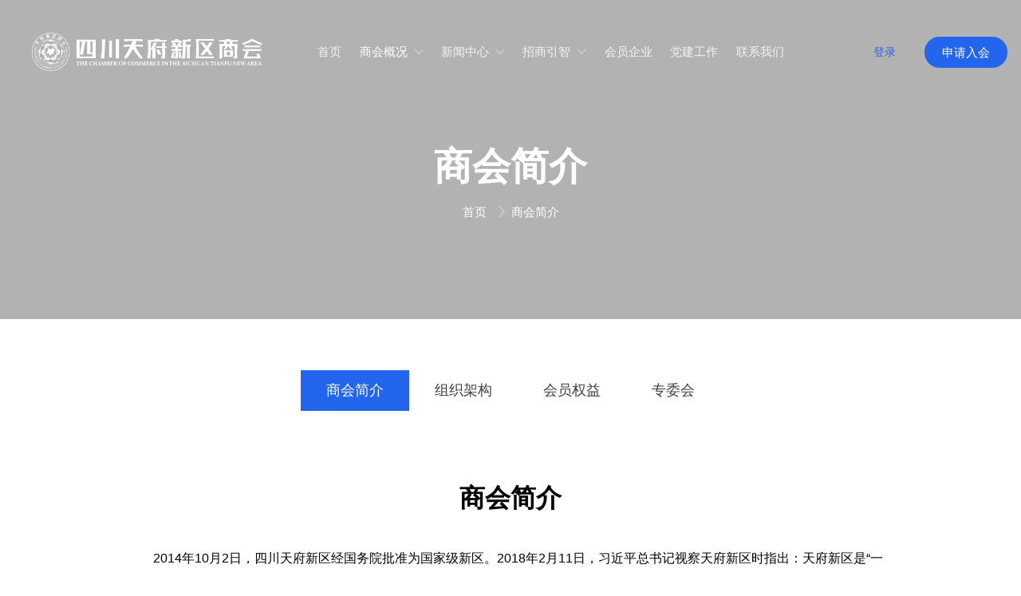

--- FILE ---
content_type: text/html; charset=utf-8
request_url: https://tfxqsh.com/introduce
body_size: 8330
content:
<!doctype html><html lang="zh" data-site-id="48762"><head><title>商会简介 - 天府新区商会</title><meta http-equiv="Content-Type" content="text/html; charset=UTF-8"/><meta charset="UTF-8"/><meta name="viewport" content="width=device-width,initial-scale=1.0,minimum-scale=1.0,maximum-scale=1.0,user-scalable=no"/><meta name="keywords" content="天府新区商会,四川天府新区,天府新区,商会"/><meta name="description" content="2014年10月2日，四川天府新区经国务院批准为国家级新区。2018年2月11日，习近平总书记视察天府新区时指出：天府新区是“一带一路”建设和长江经济带发展的重要节点，一定要规划好建设好，特别是要突出公园城市特点，把生态价值考虑进去，努力打造新的增长极，建设内陆开放经济高地。
九天开出一成都，万企同兴新天府。为深入贯彻落实习总书记的重要指示精神，充分发挥商会组织在推动天府新区建设发展的重要作用，在天府新区成都党工委、管委会的亲切关怀和指导下，天府新区商会于2018年4月18日正式成立。推举三届全国人大代表、四川省工商联副主席、四川启阳汽车集团董事长王麒女士为首任会长。"/><meta itemprop="image" content="https://saas-chengdu.oss-cn-chengdu.aliyuncs.com/uploads/20201030/49df7446fbb65d9634b7d83dac5538b7.png"/><link rel="stylesheet" type="text/css" href="//s.cdn-static.cn/3.7.0/animate.min.css"/><link rel="stylesheet" type="text/css" href="//s.cdn-static.cn/swiper/swiper.min.css"/><link rel="stylesheet" type="text/css" href="//static.cdn-static.cn/govue/fonts/iconfont.css"/><link rel="stylesheet" type="text/css" href="//static.cdn-static.cn/govue/css/main.4ac81f92.css"/><link rel="stylesheet" type="text/css" href="//static.cdn-static.cn/govue/css/sys.90319d60.css"/><link rel="icon" type="image/x-icon" href="https://saas-chengdu.oss-cn-chengdu.aliyuncs.com/uploads/20221222/a7b96d7a3ec742a0b6f683da798a1d1b.png"/><link rel="stylesheet" type="text/css" href="/render/css/48762/zh/36/m.css?disable_viewport=false"/><style data-type="site-style">body {background:rgba(255, 255, 255, 1);color:rgba(0, 0, 0, 1);font-size:14px;line-height:1.5;}</style><style data-type="font-css">@font-face{font-family:'siyuanheiti-light';src:url('//s.cdn-static.cn/font/思源黑体CN-Light.otf')}@font-face{font-family:'siyuanheiti-regular';src:url('//s.cdn-static.cn/font/思源黑体CN-Regular.otf')}@font-face{font-family:'siyuansongti-Regular';src:url('//s.cdn-static.cn/font/思源宋体-Regular.otf')}@font-face{font-family:'siyuansongti';src:url('//s.cdn-static.cn/font/思源宋体.otf')}@font-face{font-family:'kugaoduanhei';src:url('//s.cdn-static.cn/font/站酷高端黑修订151105.ttf')}@font-face{font-family:'kuaileti';src:url('//s.cdn-static.cn/font/站酷快乐体2016修订版.ttf')}@font-face{font-family:'yiwenti';src:url('//s.cdn-static.cn/font/站酷文艺体.ttf')}@font-face{font-family:'NotoSansCJKsc-Black';src:url('//s.cdn-static.cn/font/NotoSansCJKsc-Black.otf')}@font-face{font-family:'NotoSansCJKsc-Bold';src:url('//s.cdn-static.cn/font/NotoSansCJKsc-Bold.otf')}@font-face{font-family:'NotoSansCJKsc-DemiLight';src:url('//s.cdn-static.cn/font/NotoSansCJKsc-DemiLight.otf')}@font-face{font-family:'NotoSansCJKsc-Light';src:url('//s.cdn-static.cn/font/NotoSansCJKsc-Light.otf')}@font-face{font-family:'NotoSansCJKsc-Medium';src:url('//s.cdn-static.cn/font/NotoSansCJKsc-Medium.otf')}@font-face{font-family:'NotoSansCJKsc-Regular';src:url('//s.cdn-static.cn/font/NotoSansCJKsc-Regular.otf')}@font-face{font-family:'NotoSansCJKsc-Thin';src:url('//s.cdn-static.cn/font/NotoSansCJKsc-Thin.otf')}@font-face{font-family:'kaiti';src:url('//s.cdn-static.cn/font/方正楷体简体.ttf')}@font-face{font-family:'fangsong';src:url('//s.cdn-static.cn/font/仿宋.ttf')}@font-face{font-family:'Georgia';src:url('//s.cdn-static.cn/font/Georgia.ttf')}@font-face{font-family:'helveticaneue-light';src:url('//s.cdn-static.cn/font/helveticaneue-light.otf')}@font-face{font-family:'IMPACTRegular';src:url('//s.cdn-static.cn/font/IMPACTRegular.ttf')}@font-face{font-family:'tahoma';src:url('//s.cdn-static.cn/font/tahoma.ttf')}</style><style>
  @media screen and (min-width:1440px){ 
.width.zz-comp-block-wrap.zz-block-widthFull .zz-container{max-width:1420px;}
}

@media (min-width: 760px) and (max-width: 1439px){ 
.width.zz-comp-block-wrap.zz-block-widthFull .zz-container{max-width:calc(100% - 80px);}
}
  
  
    
  .btn .btn-link .zz-button:hover{
    
        box-shadow: 0 15px 30px rgb(0 0 0 / 10%);
  }
</style>
<style>
.folatUp .zz-comp-list__item{
	transition: all .5s linear;
}
 .folatUp .zz-comp-list__item:hover{
   transform: translateY(-10px)
  }
.folatUp .zz-comp-list__item:hover >.zz-element-wrapper>.text .title,.folatUp .zz-comp-list__item:hover >.zz-element-wrapper>.text .title > *{
	color: #147dc2;
}

    .zz-page-header-comp .zz-menu__name{
 color:#ffffffd9
}
  .zz-page-header-comp .zz-menu__name:hover{
    color:#fff
  }
  .zz-page-header-comp .is-active .zz-menu__name{
     color:#fff !important
  }
   .zz-page-header-comp .zz-submenu i{
     color:#fff !important;
  }
    .zz-page-header-comp .v-float .zz-submenu i{
     color:#c3c3c3 !important;
  }
  .zz-page-header-comp .v-float .is-active .zz-menu__name{
    color:#0086D1 !important;
  }
  .zz-page-header-comp .v-float .zz-menu__name{
    color:#757575 ;
}
.zz-page-header-comp .v-float .zz-menu__name:hover{
    color:#0086D1 ;
} 
 .zz-page-header-comp .v-float .menu-link i{
    color:#757575 ;
  }
/* .zz-page-header-comp .v-float .zz-menu-item a:hover{
color:#0086D1 !important;
} */
.zz-page-header-comp .v-float{
/*   background-color:#fff;  */
box-shadow: 0px 3px 21px rgba(0, 65, 37, 0.08);
}
  .zz-page-header-comp .zz-comp-logo{
/*     background:#ccc */
/*     background:url (https://f.cdn-static.cn/40451_16088717994222.png) no-repeat 5px 6px  */
   }
  .zz-page-header-comp .zz-comp-logo img {
   filter: brightness(0) invert(100%);
  -webkit-filter: brightness(0) invert(100%);
  -ms-filter: brightness(0) invert(100%);
  }
.zz-page-header-comp .v-float .zz-comp-logo img {
  filter:inherit !important;
  -webkit-filter:inherit !important;
}

.bgimg-top .zz-bg-img{
    z-index:3
}
  #block-header-1{
    display:none;
  }
</style>

<style>
/*   @media screen and (min-width:1440px){ 
.zz-page-header-comp .zz-menu__name{
 color:#ffffff91
}
}

@media (min-width: 760px) and (max-width: 1439px){ 
.ff-width.zz-comp-block-wrap.zz-block-widthFull .zz-container{max-width:calc(100% - 120px);}
} */
  
</style>

</head><body class="render render-v2" id="render"><div data-device="pc" zz-page-width="narrow"><div class="zz-page-layout layout2" data-type="page-layout" id="page-36"><div class="zz-page-header-comp" data-type="layout" data-layout-id="_16fgj5i58o000"><div class="zz-comp zz-comp-block-wrap flex-auto is-float _16fgj5i4oo001 hidden-mobile" data-type="block-wrap" data-mount-_16fgj5i4oo001 data-layout-id="_16fgj5i58o000" id="block-header-0"><div class="zz-container"><div class="zz-comp zz-comp-block" data-type="block"><div class="zz-row-wrapper _16fgj5i4oo003" data-type="row" id="_16fgj5i4oo003" data-transition-name><div class="zz-row zz-comp zz-comp-row" data-type="row"><div class="zz-column zz-col-3 zz-col-sm-3 zz-col-xs-12"><div class="zz-comp zz-comp-col _16fgj5i4oo004" data-type="col" id="_16fgj5i4oo004"><div class="col__wrapper"><div class="zz-comp zz-comp-logo _16fgj5i4oo005" style="height: 64px;" id="_16fgj5i4oo005"><a class="logo__wrapper" rel href="/" target><img style="max-height: 64px;" alt="logo" src="https://saas-chengdu.oss-cn-chengdu.aliyuncs.com/uploads/20230726/c0624d61bcfc7be82283e4dea62962eb.png?imageView2/2/w/2000/q/89/format/webp"/></a></div></div><div class="zz-bg"><div class="zz-bg-color"></div></div></div></div><div class="zz-column zz-col-7 zz-col-sm-7 zz-col-xs-12"><div class="zz-comp zz-comp-col _16fgj5i4oo006" data-type="col" id="_16fgj5i4oo006"><div class="col__wrapper"><div class="zz-comp zz-comp-menu _16fgj5i4oo007" data-type="el-menu" data-mount-_16fgj5i4oo007 id="_16fgj5i4oo007"><ul class="zz-menu zz-menu--horizontal"><li class="zz-menu-item" data-url="/"><a class="menu-link" rel href="/" target><div class="zz-menu-item__title text-ellipsis" style="padding-left: 0px;"><span class="zz-menu__name">首页</span></div></a></li><li class="zz-submenu is-active" data-level="true" data-url="/introduce" data-level="true"><a class="menu-link" rel href="/introduce" target><div class="zz-submenu__title text-ellipsis"><span class="zz-menu__name">商会概况</span></div><i class="zz-submenu__icon-arrow iconfont icon-jiantou1"></i></a><div class="zz-popover-menu zz-menu--horizontal _16fgj5i4oo007" style="display: none; " ref="popper"><ul class="zz-menu zz-menu--popup"><li class="zz-menu-item is-active" data-url="/introduce"><a class="menu-link" rel href="/introduce" target><div class="zz-menu-item__title text-ellipsis" style="padding-left: 0px;"><span class="zz-menu__name">商会简介</span></div></a></li><li class="zz-menu-item" data-url="/organization"><a class="menu-link" rel href="/organization" target><div class="zz-menu-item__title text-ellipsis" style="padding-left: 0px;"><span class="zz-menu__name">组织架构</span></div></a></li><li class="zz-menu-item" data-url="/rights"><a class="menu-link" rel href="/rights" target><div class="zz-menu-item__title text-ellipsis" style="padding-left: 0px;"><span class="zz-menu__name">会员权益</span></div></a></li><li class="zz-menu-item" data-url="/special_committee"><a class="menu-link" rel href="/special_committee" target><div class="zz-menu-item__title text-ellipsis" style="padding-left: 0px;"><span class="zz-menu__name">专委会</span></div></a></li></ul></div></li><li class="zz-submenu" data-level="true" data-url="/news" data-level="true"><a class="menu-link" rel href="/news" target><div class="zz-submenu__title text-ellipsis"><span class="zz-menu__name">新闻中心</span></div><i class="zz-submenu__icon-arrow iconfont icon-jiantou1"></i></a><div class="zz-popover-menu zz-menu--horizontal _16fgj5i4oo007" style="display: none; " ref="popper"><ul class="zz-menu zz-menu--popup"><li class="zz-menu-item" data-url="/new_district"><a class="menu-link" rel href="/new_district" target><div class="zz-menu-item__title text-ellipsis" style="padding-left: 0px;"><span class="zz-menu__name">新区新闻</span></div></a></li><li class="zz-menu-item" data-url="/chamber"><a class="menu-link" rel href="/chamber" target><div class="zz-menu-item__title text-ellipsis" style="padding-left: 0px;"><span class="zz-menu__name">商会新闻</span></div></a></li></ul></div></li><li class="zz-submenu" data-level="true" data-url="/attract_investment" data-level="true"><a class="menu-link" rel href="/attract_investment" target><div class="zz-submenu__title text-ellipsis"><span class="zz-menu__name">招商引智</span></div><i class="zz-submenu__icon-arrow iconfont icon-jiantou1"></i></a><div class="zz-popover-menu zz-menu--horizontal _16fgj5i4oo007" style="display: none; " ref="popper"><ul class="zz-menu zz-menu--popup"><li class="zz-menu-item" data-url="/merchant"><a class="menu-link" rel href="/merchant" target><div class="zz-menu-item__title text-ellipsis" style="padding-left: 0px;"><span class="zz-menu__name">招商引资</span></div></a></li><li class="zz-menu-item" data-url="/personnel"><a class="menu-link" rel href="/personnel" target><div class="zz-menu-item__title text-ellipsis" style="padding-left: 0px;"><span class="zz-menu__name">人才引进</span></div></a></li></ul></div></li><li class="zz-menu-item" data-url="/4/30471"><a class="menu-link" rel href="/4/30471" target><div class="zz-menu-item__title text-ellipsis" style="padding-left: 0px;"><span class="zz-menu__name">会员企业</span></div></a></li><li class="zz-menu-item" data-url="/4/22332"><a class="menu-link" rel href="/4/22332" target><div class="zz-menu-item__title text-ellipsis" style="padding-left: 0px;"><span class="zz-menu__name">党建工作</span></div></a></li><li class="zz-menu-item" data-url="/contact"><a class="menu-link" rel href="/contact" target><div class="zz-menu-item__title text-ellipsis" style="padding-left: 0px;"><span class="zz-menu__name">联系我们</span></div></a></li></ul><div data-comp-code><style>
    ._16fgj5i4oo007{
  }

._16fgj5i4oo007.zz-comp-menu .zz-menu-item, ._16fgj5i4oo007.zz-comp-menu .zz-submenu .zz-submenu__title{
font-weight:550;
}
</style></div></div></div><div class="zz-bg"><div class="zz-bg-color"></div></div></div></div><div class="zz-column zz-col-2 zz-col-sm-2 zz-col-xs-12"><div class="zz-comp zz-comp-col _16fgj5i4oo008" data-type="col" id="_16fgj5i4oo008"><div class="col__wrapper"><div class="zz-row-wrapper _16fgj5i4oo009" data-type="row" id="_16fgj5i4oo009" data-transition-name><div class="zz-row zz-comp zz-comp-row" data-type="row"><div class="zz-column zz-col-8 zz-col-sm-8 zz-col-xs-12"><div class="zz-comp zz-comp-col _16fgj5i4oo00a" data-type="col" id="_16fgj5i4oo00a"><div class="col__wrapper"><div class="zz-comp zz-comp-button _1fs2rtf4co000" id="_1fs2rtf4co000"><div class="btn-wrapper"><a class="btn-link react-item" rel href="https://supply.saas.xiebanyun.com/mine?store_id=134" target="_blank"><button class="zz-button"><div><p>登录</p></div></button></a></div></div></div><div class="zz-bg"><div class="zz-bg-color"></div></div></div></div><div class="zz-column zz-col-4 zz-col-sm-4 zz-col-xs-12"><div class="zz-comp zz-comp-col _16fgj5i4oo00d" data-type="col" id="_16fgj5i4oo00d"><div class="col__wrapper"><div class="zz-comp zz-comp-button _16fgj5i4oo00f" id="_16fgj5i4oo00f"><div class="btn-wrapper"><a class="btn-link react-item" rel href="/membership" target><button class="zz-button"><div><p>申请入会</p></div></button></a></div></div></div><div class="zz-bg"><div class="zz-bg-color"></div></div></div></div></div></div></div><div class="zz-bg"><div class="zz-bg-color"></div></div></div></div></div></div></div></div><div class="zz-bg"><div class="zz-bg-color"></div></div><div data-comp-code><style>
    ._16fgj5i4oo001{
  }

  #_166qkl40go004 .logo__wrapper img{
     filter: brightness(0) invert(100%);
  -webkit-filter: brightness(0) invert(100%);
  }
</style></div></div><div class="zz-comp zz-comp-block-wrap flex-auto _16fgj5i4oo00g" data-type="block-wrap" data-layout-id="_16fgj5i58o000" id="block-header-1"><div class="zz-container"><div class="zz-comp zz-comp-block" data-type="block"><div class="zz-comp zz-comp-gap _16fgj5i4oo00i" data-type="gap"></div><div class="zz-comp zz-comp-text clearfix _16fgj5i4oo00j" data-type="text" id="_16fgj5i4oo00j"><div class="zz-text zz-comp-content" data-class="x-router-link"><div><p>我是一个空白板块</p></div></div></div><div class="zz-comp zz-comp-gap _16fgj5i4oo00k" data-type="gap"></div></div></div><div class="zz-bg"><div class="zz-bg-color"></div></div></div></div><div class="zz-page-body-comp" data-type="layout" data-layout-id="_16fgj5jsko000"><div class="zz-comp zz-comp-block-wrap flex-auto _16fgj5js4o001" data-type="block-wrap" data-layout-id="_16fgj5jsko000" id="block-body-0"><div class="zz-container"><div class="zz-comp zz-comp-block" data-type="block"><div class="zz-comp zz-comp-gap _16fgj5js4o003" data-type="gap"></div><div class="zz-comp zz-comp-text clearfix _16fgj5js4o004" data-type="text" id="_16fgj5js4o004"><div class="zz-text zz-comp-content" data-class="x-router-link"><div><p>商会简介</p></div></div></div><div class="zz-comp zz-comp-breadcrumb _16fgj5js4o005" id="_16fgj5js4o005"><div class="zz-breadcrumb"><span class="zz-breadcrumb__item"><span class="zz-breadcrumb__inner"><a class="breadcrumb-item" rel href="/" target>
          首页
        </a><i class="zz-breadcrumb__separator iconfont icon-jiantou"></i></span></span><span class="zz-breadcrumb__item"><span class="zz-breadcrumb__inner"><a class="breadcrumb-item" rel href="/introduce" target>
          商会简介
        </a><i class="zz-breadcrumb__separator iconfont icon-jiantou"></i></span></span></div></div></div></div><div class="zz-bg"><div class="zz-bg-color"></div><div class="zz-bg-img"></div></div></div><div class="zz-comp zz-comp-block-wrap flex-auto _16fgj5js4o006 hidden-pc hidden-ipad hidden-mobile" data-type="block-wrap" data-layout-id="_16fgj5jsko000" id="block-body-1"><div class="zz-container"><div class="zz-comp zz-comp-block" data-type="block"><div class="zz-comp zz-comp-gap _16fgj5js4o008" data-type="gap"></div><div class="zz-comp zz-comp-tab _16fgj5js4o009" data-type="tab" data-mount-_16fgj5js4o009 id="_16fgj5js4o009" data-style="top"><div class="zz-tabs zz-tabs--top"><div class="zz-tabs__header is-top"><span class="zz-tabs__nav-prev"><i class="iconfont icon-jiantou2"></i></span><span class="zz-tabs__nav-next"><i class="iconfont icon-jiantou"></i></span><div class="zz-tabs__nav-scroll"><div class="zz-tabs__nav" role="tablist"><div class="zz-tabs__item is-active is-top" data-index="0"><div class="item-title is-iconOnTheLeft"><span class="item-title__name">商会简介</span></div></div><div class="zz-tabs__item is-top" data-index="1"><div class="item-title is-iconOnTheLeft"><span class="item-title__name">组织架构</span></div></div><div class="zz-tabs__item is-top" data-index="2"><div class="item-title is-iconOnTheLeft"><span class="item-title__name">会员权益</span></div></div><div class="zz-tabs__item is-top" data-index="3"><div class="item-title is-iconOnTheLeft"><span class="item-title__name">专委会</span></div></div></div></div></div><div class="zz-tabs__content"><div class="zz-tab-pane"><div class="zz-comp zz-comp-col _16fgj5js4o00a" data-type="col" id="_16fgj5js4o00a"><div class="col__wrapper"><div class="zz-comp zz-comp-gap _16fgj5js4o00b" data-type="gap"></div></div><div class="zz-bg"><div class="zz-bg-color"></div></div></div></div><div class="zz-tab-pane"><div class="zz-comp zz-comp-col _16fgj5js4o00c" data-type="col" id="_16fgj5js4o00c"><div class="col__wrapper"><div class="zz-comp zz-comp-gap _16fgj5js4o00d" data-type="gap"></div></div><div class="zz-bg"><div class="zz-bg-color"></div></div></div></div><div class="zz-tab-pane"><div class="zz-comp zz-comp-col _16fgj5js4o00e" data-type="col" id="_16fgj5js4o00e"><div class="col__wrapper"><div class="zz-comp zz-comp-gap _16fgj5js4o00f" data-type="gap"></div></div><div class="zz-bg"><div class="zz-bg-color"></div></div></div></div><div class="zz-tab-pane"><div class="zz-comp zz-comp-col _16fgj5js4o00g" data-type="col" id="_16fgj5js4o00g"><div class="col__wrapper"><div class="zz-comp zz-comp-gap _16fgj5js4o00h" data-type="gap"></div></div><div class="zz-bg"><div class="zz-bg-color"></div></div></div></div></div></div></div></div></div><div class="zz-bg"><div class="zz-bg-color"></div></div></div><div class="zz-comp zz-comp-block-wrap flex-auto _16fgj5js4o00i" data-type="block-wrap" data-layout-id="_16fgj5jsko000" id="block-body-2"><div class="zz-container"><div class="zz-comp zz-comp-block" data-type="block"><div class="zz-comp zz-comp-gap _16fgj5js4o00k" data-type="gap"></div><div class="zz-comp zz-comp-menu _16fgj5js4o00l" data-type="el-menu" data-mount-_16fgj5js4o00l id="_16fgj5js4o00l"><ul class="zz-menu zz-menu--horizontal"><li class="zz-menu-item is-active" data-url="/introduce"><a class="menu-link" rel href="/introduce" target><div class="zz-menu-item__title text-ellipsis" style="padding-left: 0px;"><span class="zz-menu__name">商会简介</span></div></a></li><li class="zz-menu-item" data-url="/organization"><a class="menu-link" rel href="/organization" target><div class="zz-menu-item__title text-ellipsis" style="padding-left: 0px;"><span class="zz-menu__name">组织架构</span></div></a></li><li class="zz-menu-item" data-url="/rights"><a class="menu-link" rel href="/rights" target><div class="zz-menu-item__title text-ellipsis" style="padding-left: 0px;"><span class="zz-menu__name">会员权益</span></div></a></li><li class="zz-menu-item" data-url="/special_committee"><a class="menu-link" rel href="/special_committee" target><div class="zz-menu-item__title text-ellipsis" style="padding-left: 0px;"><span class="zz-menu__name">专委会</span></div></a></li></ul></div><div class="zz-comp zz-comp-gap _16fgj5js4o00m" data-type="gap"></div><div class="zz-comp zz-comp-text clearfix _16fgj5js4o00n" data-type="text" id="_16fgj5js4o00n"><div class="zz-text zz-comp-content" data-class="x-router-link"><div><p>商会简介</p></div></div></div><div class="zz-comp zz-comp-gap _16fgj5js4o00o" data-type="gap"></div><div class="zz-comp zz-comp-text clearfix _16fgj5js4o00p" data-type="text" id="_16fgj5js4o00p"><div class="zz-text zz-comp-content" data-class="x-router-link"><div><p>&nbsp; &nbsp; &nbsp; &nbsp; 2014年10月2日，四川天府新区经国务院批准为国家级新区。2018年2月11日，习近平总书记视察天府新区时指出：天府新区是&ldquo;一带一路&rdquo;建设和长江经济带发展的重要节点，一定要规划好建设好，特别是要突出公园城市特点，把生态价值考虑进去，努力打造新的增长极，建设内陆开放经济高地。</p>
<p>&nbsp; &nbsp; &nbsp; &nbsp; 九天开出一成都，万企同兴新天府。为深入贯彻落实习总书记的重要指示精神，充分发挥商会组织在推动天府新区建设发展的重要作用，在天府新区成都党工委、管委会的亲切关怀和指导下，天府新区商会于2018年4月18日正式成立。推举三届全国人大代表、四川省工商联副主席、四川启阳汽车集团董事长王麒女士为首任会长。</p>
<p>&nbsp; &nbsp; &nbsp; &nbsp; 天府新区商会以&ldquo;聚天下英才，兴天府伟业&rdquo;为愿景，坚持以&ldquo;贯彻党委政府政策的阵地、开放合作引领发展的平台、践行亲清政商关系的典范、新区企业共建共享的家园&rdquo;为宗旨，弘扬企业家精神，秉承创业初心，为天府新区建设发展砥砺奋进。商会不断增强服务商会会员的能力和水平，建立沟通渠道，创新协作体系，引领新区企业和谐经营与互信发展；不断强化商会思想、组织、制度和会风建设，积极参与各项经济社会文明进步活动，投身两个百年梦想伟大事业，全力塑造商会和商会企业良好形象；牢固树立政治意识、大局意识、核心意识、看齐意识，努力提升商会组织的凝聚力、影响力、执行力，不断汇聚支持商会建设和企业发展的强大力量。</p>
<p>&nbsp; &nbsp; &nbsp; &nbsp; 截至迄今，商会已发展会员企业近300家；成立了十一个专委会，分别是文化产业专委会、新经济专业委员会、会展专委会、金融专委会、健康服务业专委会、兴隆街道专委会、万安街道专委会、新兴街道专委会、煎茶街道专委会、正兴街道专委会、永兴街道专委会。</p>
<p>&nbsp; &nbsp; &nbsp; &nbsp; 商会不断加强自身建设的同时，围绕中心，服务大局，积极开展各项活动，实践&ldquo;走出去，引进来&rdquo;战略。先后举办 &ldquo;天府文化论坛&rdquo;、&ldquo;食品安全+绿色供应链产业峰会&rdquo;&ldquo;天府新区&lsquo;一带一路&rsquo;商会联盟大会&rdquo;等20多场重大活动，积极促进天府新区产业部门、功能区以及会员企业，与海内外商协会、企业直接对接，助力天府新区加快建设内陆开放经济高地。</p>
<p>&nbsp; &nbsp; &nbsp; &nbsp; 天府新区商会致力打造具有区域影响力的共创、共促、共赢的平台，努力让天府新区商会成为&ldquo;让党委政府认可、社会认可、会员认可&rdquo;的新时代创新型商会。</p></div></div></div></div></div><div class="zz-bg"><div class="zz-bg-color"></div></div></div><div class="zz-comp zz-comp-block-wrap flex-auto _16fgj5js4o00q" data-type="block-wrap" data-layout-id="_16fgj5jsko000" id="block-body-3"><div class="zz-container"><div class="zz-comp zz-comp-block" data-type="block"><div class="zz-comp zz-comp-gap _16fgj5js4o00s" data-type="gap"></div><div class="zz-comp zz-comp-gap _16fgj5js4o00t" data-type="gap"></div><div class="zz-row-wrapper _16fgj5js4o00u" data-type="row" id="_16fgj5js4o00u" data-transition-name><div class="zz-row zz-comp zz-comp-row" data-type="row"><div class="zz-column zz-col-6 zz-col-sm-6 zz-col-xs-12"><div class="zz-comp zz-comp-col _16fgj5js4o00v" data-type="col" id="_16fgj5js4o00v"><div class="col__wrapper"><div class="zz-row-wrapper _16fgj5js4o010" data-type="row" id="_16fgj5js4o010" data-transition-name><div class="zz-row zz-comp zz-comp-row" data-type="row"><div class="zz-column zz-col-6 zz-col-sm-6 zz-col-xs-12"><div class="zz-comp zz-comp-col _16fgj5js4o011" data-type="col" id="_16fgj5js4o011"><div class="col__wrapper"><div class="zz-comp zz-comp-text clearfix _16fgj5js4o012" data-type="text" id="_16fgj5js4o012"><div class="zz-text zz-comp-content" data-class="x-router-link"><div><p>&nbsp;贯 彻</p></div></div></div><div class="zz-comp zz-comp-text clearfix _16fgj5js4o013" data-type="text" id="_16fgj5js4o013"><div class="zz-text zz-comp-content" data-class="x-router-link"><div><p>CARRY OUT</p></div></div></div><div class="zz-comp zz-comp-gap _16fgj5js4o014" data-type="gap"></div><div class="zz-comp zz-comp-text clearfix _16fgj5js4o015" data-type="text" id="_16fgj5js4o015"><div class="zz-text zz-comp-content" data-class="x-router-link"><div><p>贯彻党委政府政策的阵地</p></div></div></div></div><div class="zz-bg"><div class="zz-bg-color"></div></div></div></div><div class="zz-column zz-col-6 zz-col-sm-6 zz-col-xs-12"><div class="zz-comp zz-comp-col _16fgj5js4o016" data-type="col" id="_16fgj5js4o016"><div class="col__wrapper"><div class="zz-comp zz-comp-text clearfix _16fgj5js4o017" data-type="text" id="_16fgj5js4o017"><div class="zz-text zz-comp-content" data-class="x-router-link"><div><p>开 放</p></div></div></div><div class="zz-comp zz-comp-text clearfix _16fgj5js4o018" data-type="text" id="_16fgj5js4o018"><div class="zz-text zz-comp-content" data-class="x-router-link"><div><p>OPEN</p></div></div></div><div class="zz-comp zz-comp-gap _16fgj5js4o019" data-type="gap"></div><div class="zz-comp zz-comp-text clearfix _16fgj5js4o01a" data-type="text" id="_16fgj5js4o01a"><div class="zz-text zz-comp-content" data-class="x-router-link"><div><p>开放合作引领发展的平台</p></div></div></div></div><div class="zz-bg"><div class="zz-bg-color"></div></div></div></div></div></div></div><div class="zz-bg"><div class="zz-bg-color"></div></div></div></div><div class="zz-column zz-col-6 zz-col-sm-6 zz-col-xs-12"><div class="zz-comp zz-comp-col _16fgj5js4o01b" data-type="col" id="_16fgj5js4o01b"><div class="col__wrapper"><div class="zz-row-wrapper _16fgj5js4o01c" data-type="row" id="_16fgj5js4o01c" data-transition-name><div class="zz-row zz-comp zz-comp-row" data-type="row"><div class="zz-column zz-col-6 zz-col-sm-6 zz-col-xs-12"><div class="zz-comp zz-comp-col _16fgj5js4o01d" data-type="col" id="_16fgj5js4o01d"><div class="col__wrapper"><div class="zz-comp zz-comp-text clearfix _16fgj5js4o01e" data-type="text" id="_16fgj5js4o01e"><div class="zz-text zz-comp-content" data-class="x-router-link"><div><p>践 行</p></div></div></div><div class="zz-comp zz-comp-text clearfix _16fgj5js4o01f" data-type="text" id="_16fgj5js4o01f"><div class="zz-text zz-comp-content" data-class="x-router-link"><div><p>PRACTICE</p></div></div></div><div class="zz-comp zz-comp-gap _16fgj5js4o01g" data-type="gap"></div><div class="zz-comp zz-comp-text clearfix _16fgj5js4o01h" data-type="text" id="_16fgj5js4o01h"><div class="zz-text zz-comp-content" data-class="x-router-link"><div><p>践行亲清政商关系的典范</p></div></div></div></div><div class="zz-bg"><div class="zz-bg-color"></div></div></div></div><div class="zz-column zz-col-6 zz-col-sm-6 zz-col-xs-12"><div class="zz-comp zz-comp-col _16fgj5js4o01i" data-type="col" id="_16fgj5js4o01i"><div class="col__wrapper"><div class="zz-comp zz-comp-text clearfix _16fgj5js4o01j" data-type="text" id="_16fgj5js4o01j"><div class="zz-text zz-comp-content" data-class="x-router-link"><div><p>共 享</p></div></div></div><div class="zz-comp zz-comp-text clearfix _16fgj5js4o01k" data-type="text" id="_16fgj5js4o01k"><div class="zz-text zz-comp-content" data-class="x-router-link"><div><p>SHARED</p></div></div></div><div class="zz-comp zz-comp-gap _16fgj5js4o01l" data-type="gap"></div><div class="zz-comp zz-comp-text clearfix _16fgj5js4o01m" data-type="text" id="_16fgj5js4o01m"><div class="zz-text zz-comp-content" data-class="x-router-link"><div><p>新区企业共建共享的家园</p></div></div></div></div><div class="zz-bg"><div class="zz-bg-color"></div></div></div></div></div></div></div><div class="zz-bg"><div class="zz-bg-color"></div></div></div></div></div></div><div class="zz-comp zz-comp-gap _16fgj5js4o01n" data-type="gap"></div></div></div><div class="zz-bg"><div class="zz-bg-color"></div><div class="zz-bg-img"></div></div></div></div><div class="zz-page-footer-comp" data-type="layout" data-layout-id="_16fgj5i7so000"><div class="zz-comp zz-comp-block-wrap flex-auto zz-block-widthFull width _16fgj5i7co001 hidden-mobile" data-type="block-wrap" data-layout-id="_16fgj5i7so000" id="block-footer-0"><div class="zz-container"><div class="zz-comp zz-comp-block" data-type="block"><div class="zz-row-wrapper _16fgj5i7co003" data-type="row" id="_16fgj5i7co003" data-transition-name><div class="zz-row zz-comp zz-comp-row" data-type="row"><div class="zz-column zz-col-3 zz-col-sm-3 zz-col-xs-12"><div class="zz-comp zz-comp-col _16fgj5i7co004" data-type="col" id="_16fgj5i7co004"><div class="col__wrapper"><div class="zz-comp zz-comp-gap _16fgj5i7co005" data-type="gap"></div><div class="zz-row-wrapper _16fgj5i7co006" data-type="row" id="_16fgj5i7co006" data-transition-name><div class="zz-row zz-comp zz-comp-row" data-type="row"><div class="zz-column zz-col-12 zz-col-sm-12 zz-col-xs-12"><div class="zz-comp zz-comp-col _16fgj5i7co007" data-type="col" id="_16fgj5i7co007"><div class="col__wrapper"><div class="zz-comp zz-comp-image _16fgj5i7co008" data-type="image" id="_16fgj5i7co008"><div class="image__wrapper"><div class="img" data-class="x-router-link"><div class="do-middle"><div class="do-middle-center"><img class="object-fit-contain lazyload" data-src="https://f.cdn-static.cn/47292_16172735081526.png?imageView2/2/w/145/q/89/format/webp" title alt/></div></div></div></div></div></div><div class="zz-bg"><div class="zz-bg-color"></div></div></div></div></div></div><div class="zz-row-wrapper _16fgj5i7co009" data-type="row" id="_16fgj5i7co009" data-transition-name><div class="zz-row zz-comp zz-comp-row" data-type="row"><div class="zz-column zz-col-12 zz-col-sm-12 zz-col-xs-12"><div class="zz-comp zz-comp-col _16fgj5i7co00a" data-type="col" id="_16fgj5i7co00a"><div class="col__wrapper"><div class="zz-comp zz-comp-text clearfix _16fgj5i7co00b" data-type="text" id="_16fgj5i7co00b"><div class="zz-text zz-comp-content" data-class="x-router-link"><div><p>邮箱：tfxqsh@126.com</p>
<p>地址：四川成都天府新区湖畔路北段366号天府菁蓉中心A区1栋3层1-2号</p>
<p>邮编：610213</p></div></div></div></div><div class="zz-bg"><div class="zz-bg-color"></div></div></div></div></div></div><div class="zz-comp zz-comp-gap _16fgj5i7co00c" data-type="gap"></div></div><div class="zz-bg"><div class="zz-bg-color"></div></div></div></div><div class="zz-column zz-col-1 zz-col-sm-1 zz-col-xs-12"><div class="zz-comp zz-comp-col _16fgj5i7co00d" data-type="col" id="_16fgj5i7co00d"><div class="col__wrapper"><div class="zz-comp zz-comp-gap _16fgj5i7co00e" data-type="gap"></div></div><div class="zz-bg"><div class="zz-bg-color"></div></div></div></div><div class="zz-column zz-col-5 zz-col-sm-5 zz-col-xs-12"><div class="zz-comp zz-comp-col _16fgj5i7co00f" data-type="col" id="_16fgj5i7co00f"><div class="col__wrapper"><div class="zz-comp zz-comp-gap _16fgj5i7co00g" data-type="gap"></div><div class="zz-row-wrapper _16fgj5i7co00h" data-type="row" id="_16fgj5i7co00h" data-transition-name><div class="zz-row zz-comp zz-comp-row" data-type="row"><div class="zz-column zz-col-3 zz-col-sm-3 zz-col-xs-4"><div class="zz-comp zz-comp-col _16fgj5i7co00i" data-type="col" id="_16fgj5i7co00i"><div class="col__wrapper"><div class="zz-comp zz-comp-text clearfix _16fgj5i7co00j" data-type="text" id="_16fgj5i7co00j"><div class="zz-text zz-comp-content" data-class="x-router-link"><div><p>快捷导航</p></div></div></div><div class="zz-comp zz-comp-gap _16s3cq2550000" data-type="gap"></div><div class="zz-comp zz-comp-menu _16fgj5i7co00k" data-type="el-menu" data-mount-_16fgj5i7co00k id="_16fgj5i7co00k"><ul class="zz-menu zz-menu--vertical"><li class="zz-menu-item" data-url="/contact"><a class="menu-link" rel href="/contact" target="_blank"><div class="zz-menu-item__title text-ellipsis" style="padding-left: 0px;"><span class="zz-menu__name">联系我们</span></div></a></li><li class="zz-menu-item" data-url="/right"><a class="menu-link" rel href="/right" target="_blank"><div class="zz-menu-item__title text-ellipsis" style="padding-left: 0px;"><span class="zz-menu__name">会员权益</span></div></a></li><li class="zz-menu-item" data-url="/news"><a class="menu-link" rel href="/news" target="_blank"><div class="zz-menu-item__title text-ellipsis" style="padding-left: 0px;"><span class="zz-menu__name">新闻中心</span></div></a></li><li class="zz-menu-item" data-url="/attract_investment"><a class="menu-link" rel href="/attract_investment" target="_blank"><div class="zz-menu-item__title text-ellipsis" style="padding-left: 0px;"><span class="zz-menu__name">招商引智</span></div></a></li></ul></div></div><div class="zz-bg"><div class="zz-bg-color"></div></div></div></div><div class="zz-column zz-col-9 zz-col-sm-9 zz-col-xs-8"><div class="zz-comp zz-comp-col _16fgj5i7co00l" data-type="col" id="_16fgj5i7co00l"><div class="col__wrapper"><div class="zz-comp zz-comp-text clearfix _16fgj5i7co00m" data-type="text" id="_16fgj5i7co00m"><div class="zz-text zz-comp-content" data-class="x-router-link"><div><p>&nbsp; &nbsp;</p></div></div></div><div class="zz-comp zz-comp-gap _16s3cqk6t0000" data-type="gap"></div><div class="zz-comp zz-comp-menu _16fgj5i7co00n" data-type="el-menu" data-mount-_16fgj5i7co00n id="_16fgj5i7co00n"><ul class="zz-menu zz-menu--vertical"><li class="zz-menu-item" data-url="/membership"><a class="menu-link" rel href="/membership" target="_blank"><div class="zz-menu-item__title text-ellipsis" style="padding-left: 0px;"><span class="zz-menu__name">申请入会</span></div></a></li><li class="zz-menu-item" data-url="/organization"><a class="menu-link" rel href="/organization" target="_blank"><div class="zz-menu-item__title text-ellipsis" style="padding-left: 0px;"><span class="zz-menu__name">组织架构</span></div></a></li><li class="zz-menu-item" data-url="/4/9563"><a class="menu-link" rel href="/4/9563" target="_blank"><div class="zz-menu-item__title text-ellipsis" style="padding-left: 0px;"><span class="zz-menu__name">党建工作</span></div></a></li><li class="zz-menu-item" data-url="/elegant_demeanor"><a class="menu-link" rel href="/elegant_demeanor" target="_blank"><div class="zz-menu-item__title text-ellipsis" style="padding-left: 0px;"><span class="zz-menu__name">天府新区风采</span></div></a></li></ul></div></div><div class="zz-bg"><div class="zz-bg-color"></div></div></div></div></div></div><div class="zz-comp zz-comp-gap _16fgj5i7co00o" data-type="gap"></div><div class="zz-comp zz-comp-text clearfix _16fgj5i7co00p" data-type="text" id="_16fgj5i7co00p"><div class="zz-text zz-comp-content" data-class="x-router-link"><div><p>&copy; 2010-2020 天府新区商会版权所有&nbsp;<a href="https://beian.miit.gov.cn" target="_blank" rel="noopener">蜀ICP备19011662号-1</a></p></div></div></div><div class="zz-comp zz-comp-gap _16fgj5i7co00q hidden-mobile" data-type="gap"></div></div><div class="zz-bg"><div class="zz-bg-color"></div></div></div></div><div class="zz-column zz-col-3 zz-col-sm-3 zz-col-xs-12"><div class="zz-comp zz-comp-col _16fgj5i7co00r" data-type="col" id="_16fgj5i7co00r"><div class="col__wrapper"><div class="zz-comp zz-comp-gap _16fgj5i7co00s hidden-mobile" data-type="gap"></div><div class="zz-row-wrapper _16fgj5i7co00t" data-type="row" id="_16fgj5i7co00t" data-transition-name><div class="zz-row zz-comp zz-comp-row" data-type="row"><div class="zz-column zz-col-8 zz-col-sm-8 zz-col-xs-6"><div class="zz-comp zz-comp-col _16fgj5i7co011" data-type="col" id="_16fgj5i7co011"><div class="col__wrapper"><div class="zz-comp zz-comp-image _16fgj5i7co012" data-type="image" id="_16fgj5i7co012"><div class="image__wrapper"><div class="img" data-class="x-router-link"><div class="do-middle"><div class="do-middle-center"><img class="object-fit-contain lazyload" data-src="https://f.cdn-static.cn/47292_16172469730033.png?imageView2/2/w/186/q/89/format/webp" title alt/></div></div></div></div></div><div class="zz-comp zz-comp-text clearfix _16fgj5i7co013" data-type="text" id="_16fgj5i7co013"><div class="zz-text zz-comp-content" data-class="x-router-link"><div><p>官方公众号</p></div></div></div></div><div class="zz-bg"><div class="zz-bg-color"></div></div></div></div><div class="zz-column zz-col-4 zz-col-sm-4 zz-col-xs-6"><div class="zz-comp zz-comp-col _16fgj5i7co00u hidden-pc hidden-ipad" data-type="col" id="_16fgj5i7co00u"><div class="col__wrapper"><div class="zz-comp zz-comp-image _16fgj5i7co00v" data-type="image" id="_16fgj5i7co00v"><div class="image__wrapper"><div class="img" data-class="x-router-link"><div class="do-middle"><div class="do-middle-center"><img class="object-fit-contain lazyload" data-src="https://f.cdn-static.cn/47292_16172469370472.png?imageView2/2/w/186/q/89/format/webp" title alt/></div></div></div></div></div><div class="zz-comp zz-comp-text clearfix _16fgj5i7co010" data-type="text" id="_16fgj5i7co010"><div class="zz-text zz-comp-content" data-class="x-router-link"><div><p>官方小程序</p></div></div></div></div><div class="zz-bg"><div class="zz-bg-color"></div></div></div></div></div></div></div><div class="zz-bg"><div class="zz-bg-color"></div></div></div></div></div></div></div></div><div class="zz-bg"><div class="zz-bg-color"></div></div></div></div><div class="ads" style="display: block!important; height: 100%!important; left: 0!important; margin-left: 0!important; margin-top: 0!important; opacity: 1!important; position: relative!important; top: 0!important; visibility: visible!important;" data-type><div class="copyright" style="display: block!important; 
         opacity: 1!important; 
         position: relative!important; 
         left: 0!important; 
         top: 0!important; 
         margin-left: 0!important; 
          margin-top: 0!important; 
         visibility: visible!important; 
         height: 100%!important; ">
      版权所有 © 四川天府新区商会
      <span style="margin-left: 12px; ">技术支持：</span><a target="_blank" href="http://www.xiebanyun.com">协伴云|商协会管理系统</a></div></div></div></div><div class="zz-comp zz-comp-toTop" id="zz-to-top"><button class="zz-button is-circle"><i class="iconfont icon-arrow-top f18"></i></button></div><script type="text/javascript" src="//s.cdn-static.cn/swiper/swiper6.6.2.min.js"></script><script type="text/javascript" src="//s.cdn-static.cn/popper/popper.min.js"></script><script type="text/javascript" src="//s.cdn-static.cn/lodash.js/4.17.10/lodash.min.js"></script><script type="text/javascript" src="//s.cdn-static.cn/wow/wow.min.js"></script><script type="text/javascript" src="//s.cdn-static.cn/fullpage/3.0.5/fullpage.extensions.min.js"></script><link type="text/css" rel="stylesheet" href="//s.cdn-static.cn/social-share/share.min.css"/><script type="text/javascript" src="//s.cdn-static.cn/social-share/social-share.min.js"></script><script type="text/javascript" src="//res.wx.qq.com/open/js/jweixin-1.6.0.js"></script><script>
  window.renderVersion = 'v2'
</script><script>var $isExpire = false;var $debug = false;var $isLockRightKey = false;var $mode = null;var $device = "pc";var $site = {"copyright":"四川天府新区商会","defaultLang":"zh","id":48762,"lang":"zh","name":"四川天府新区商会","page":{"apply_id":0,"category_id":0,"content_id":0,"desc":"2014年10月2日，四川天府新区经国务院批准为国家级新区。2018年2月11日，习近平总书记视察天府新区时指出：天府新区是“一带一路”建设和长江经济带发展的重要节点，一定要规划好建设好，特别是要突出公园城市特点，把生态价值考虑进去，努力打造新的增长极，建设内陆开放经济高地。\n九天开出一成都，万企同兴新天府。为深入贯彻落实习总书记的重要指示精神，充分发挥商会组织在推动天府新区建设发展的重要作用，在天府新区成都党工委、管委会的亲切关怀和指导下，天府新区商会于2018年4月18日正式成立。推举三届全国人大代表、四川省工商联副主席、四川启阳汽车集团董事长王麒女士为首任会长。","id":36,"shareIcon":"https://saas-chengdu.oss-cn-chengdu.aliyuncs.com/uploads/20201030/49df7446fbb65d9634b7d83dac5538b7.png?imageView2/2/w/450/q/89/format/webp","title":"商会简介 - 天府新区商会","type":1},"storageDomain":"https://f.cdn-static.cn/"};</script><script>
  window.__webpack_public_path__ = '//static.cdn-static.cn/govue/'
</script><script src="//static.cdn-static.cn/govue/js/manifest.03384b3c.js"></script><script src="//static.cdn-static.cn/govue/js/vendor.c5d1040d.js"></script><script src="//static.cdn-static.cn/govue/js/common.dfb776c1.js"></script><script src="//static.cdn-static.cn/govue/js/main.763848eb.js"></script><script src="//static.cdn-static.cn/govue/js/sys.d26fa87e.js"></script><script src="//static.cdn-static.cn/govue/js/wx_share.f2df0e39.js"></script><div id="footer-code"></div><script>var pageMount = [{"data":{"config":{"floatClass":["v-float"],"isPlaceholder":false,"zIndex":999},"id":"_16fgj5i4oo001","scope":"_16fgj5i4oo001"},"mount_id":"_16fgj5i4oo001","type":"float"},{"data":{"allSubMenuOpen":null,"i":"_16fgj5i4oo007","isDefaultOpen":null,"mode":"horizontal","scope":"_16fgj5i4oo007","subAlign":"center","uniqueOpened":null},"mount_id":"_16fgj5i4oo007","type":"menu"},{"data":{"collapseOpenType":"default","i":"_16fgj5js4o009","scope":"_16fgj5js4o009","style":"top"},"mount_id":"_16fgj5js4o009","type":"tab"},{"data":{"allSubMenuOpen":null,"i":"_16fgj5js4o00l","isDefaultOpen":null,"mode":"horizontal","scope":"_16fgj5js4o00l","subAlign":"center","uniqueOpened":null},"mount_id":"_16fgj5js4o00l","type":"menu"},{"data":{"allSubMenuOpen":null,"i":"_16fgj5i7co00k","isDefaultOpen":null,"mode":"vertical","scope":"_16fgj5i7co00k","subAlign":"center","uniqueOpened":null},"mount_id":"_16fgj5i7co00k","type":"menu"},{"data":{"allSubMenuOpen":null,"i":"_16fgj5i7co00n","isDefaultOpen":null,"mode":"vertical","scope":"_16fgj5i7co00n","subAlign":"center","uniqueOpened":null},"mount_id":"_16fgj5i7co00n","type":"menu"}];
  window.$mount(pageMount)
</script><script async src="//s.cdn-static.cn/lazysizes.min.js"></script><script>
    // 百度统计
    // 如果用户自己添加了百度统计，则不再添加
    if (!window._hmt) {
      var _hmt = _hmt || [];
      (function () {
        var hm = document.createElement("script");
        hm.src = "https://hm.baidu.com/hm.js?05a00fb1cd3344f314c9299fcdf8d950";
        var s = document.getElementsByTagName("script")[0];
        s.parentNode.insertBefore(hm, s);
      })();
    }

    //百度收录自动提交
    (function () {
      var bp = document.createElement('script');
      var curProtocol = window.location.protocol.split(':')[0];
      if (curProtocol === 'https') {
        bp.src = 'https://zz.bdstatic.com/linksubmit/push.js';
      } else {
        bp.src = 'http://push.zhanzhang.baidu.com/push.js';
      }
      var s = document.getElementsByTagName('script')[0];
      s.parentNode.insertBefore(bp, s);
    })();
  </script></body></html>

--- FILE ---
content_type: text/css; charset=utf-8
request_url: https://tfxqsh.com/render/css/48762/zh/36/m.css?disable_viewport=false
body_size: 3823
content:
@media (min-width: 768px) and (max-width: 1199px) {._16fgj5i4oo001:not(.zz-block-widthFull) .zz-container {padding:0 15px;}}@media (min-width: 768px) {._16fgj5i4oo001 {margin:0px 0px 0px 0px;}._16fgj5i4oo001 .zz-container {color:rgba(0, 0, 0, 1);padding:0px 0px 0px 0px;}._16fgj5i4oo001.zz-comp-block-wrap {min-height:130px;}.is-ie ._16fgj5i4oo001.zz-comp-block-wrap {height:130px;}._16fgj5i4oo001.v-float >.zz-bg > .zz-bg-color,._16fgj5i4oo001.v-float .fp-tableCell>.zz-bg > .zz-bg-color  {background-color:rgba(255, 255, 255, 1);}}@media (max-width: 767px) {._16fgj5i4oo001 {margin:0px 0px 0px 0px;}._16fgj5i4oo001 .zz-container {color:rgba(0, 0, 0, 1);font-size:14px;line-height:1.5;padding:20px 20px 20px 20px;}._16fgj5i4oo001.zz-comp-block-wrap {min-height:auto;}.is-ie ._16fgj5i4oo001.zz-comp-block-wrap {height:auto;}}._16fgj5i4oo003 {border:0px solid #000;padding:0px 0px 0px 0px;border-radius:0px 0px 0px 0px;}._16fgj5i4oo003 > .zz-comp-row {margin:0 -5px;}._16fgj5i4oo003 >.zz-comp-row>.zz-column {padding:0 5px 0px 5px;}._16fgj5i4oo004 {border:0px solid #000;padding:0px 5px 0px 0px;margin:0px 0px 0px 0px;border-radius:0px 0px 0px 0px;align-items:flex-end;}._16fgj5i4oo004 >.zz-bg {border-radius:0px 0px 0px 0px;}._16fgj5i4oo005.zz-comp-logo {justify-content:flex-start;}._16fgj5i4oo005 .logo__wrapper h1 {color:#666;font-size:42px;}._16fgj5i4oo006 {border:0px solid #000;padding:0px 0px 0px 0px;margin:0px 0px 0px 0px;border-radius:0px 0px 0px 0px;align-items:center;}._16fgj5i4oo006 >.zz-bg {border-radius:0px 0px 0px 0px;}._16fgj5i4oo007 .menu-link {color:rgba(255, 255, 255, 0.9);}._16fgj5i4oo007 .menu-link svg,._16fgj5i4oo007 .menu-link path {fill:rgba(255, 255, 255, 0.9);width:30px;height:30px;}._16fgj5i4oo007 .is-active>.menu-link svg,._16fgj5i4oo007 .is-active>.menu-link path {fill:rgba(0, 134, 209, 1);}._16fgj5i4oo007 .menu-link:hover svg,._16fgj5i4oo007 .menu-link:hover path {fill:rgba(0, 134, 209, 1);}._16fgj5i4oo007 li.is-active>.menu-link {color:rgba(0, 134, 209, 1);}._16fgj5i4oo007 li .menu-link:hover {color:rgba(0, 134, 209, 1);}._16fgj5i4oo007.zz-comp-menu .zz-menu-item , ._16fgj5i4oo007.zz-comp-menu .zz-submenu .menu-link {font-size:15px;height:2rem;}._16fgj5i4oo007 > ul.zz-menu--vertical > li:not(:last-child) {border-bottom-width:1px;border-bottom-style:none;border-bottom-color:#000;}._16fgj5i4oo007 > ul.zz-menu--horizontal > li:not(:last-child) {border-right-width:1px;border-right-style:none;border-right-color:#000;}._16fgj5i4oo007 .zz-menu-item .menu-link, ._16fgj5i4oo007 .zz-submenu .menu-link {padding:0 0.7rem;}._16fgj5i4oo007 .zz-menu--vertical .menu-link {justify-content:center;}._16fgj5i4oo007 > ul {justify-content:center;}._16fgj5i4oo007 .zz-menu--popup .menu-link,._16fgj5i4oo007 .zz-submenu .zz-menu--inline .menu-link {color:rgba(95, 95, 95, 1);font-size:14px;justify-content:center;}._16fgj5i4oo007 .zz-menu--popup li .menu-link:hover,._16fgj5i4oo007 .zz-menu--inline li .menu-link:hover {background-color:rgba(246, 246, 246, 1);color:rgba(0, 134, 209, 1);}._16fgj5i4oo007 .zz-menu--popup li.is-active>.menu-link,._16fgj5i4oo007 .zz-menu--inline li.is-active>.menu-link {color:rgba(0, 134, 209, 1);}._16fgj5i4oo007 .zz-menu .menu-icon.icon-left .zz-menu__name {margin-left:0px;}._16fgj5i4oo007 .menu-link {border-bottom-width:0px;border-bottom-style:solid;border-bottom-color:transparent;}._16fgj5i4oo007 .is-active>.menu-link {border-bottom-color:rgba(255, 255, 255, 1);}._16fgj5i4oo008 {border:0px solid #000;padding:0px 0px 0px 0px;margin:0px 0px 0px 0px;border-radius:0px 0px 0px 0px;align-items:center;}._16fgj5i4oo008 >.zz-bg {border-radius:0px 0px 0px 0px;}._16fgj5i4oo009 {border:0px solid #000;padding:0px 0px 0px 0px;border-radius:0px 0px 0px 0px;}._16fgj5i4oo009 > .zz-comp-row {margin:0 -15px;}._16fgj5i4oo009 >.zz-comp-row>.zz-column {padding:0 15px 0px 15px;}._16fgj5i4oo00a {border:0px solid #000;padding:0px 0px 0px 0px;margin:0px 0px 0px 0px;border-radius:0px 0px 0px 0px;align-items:center;}._16fgj5i4oo00a >.zz-bg {border-radius:0px 0px 0px 0px;}._16fgj5i4oo00d {border:0px solid #000;padding:0px 0px 0px 0px;margin:0px 0px 0px 0px;border-radius:0px 0px 0px 0px;align-items:center;}._16fgj5i4oo00d >.zz-bg {border-radius:0px 0px 0px 0px;}._16fgj5i4oo00f .btn-wrapper {justify-content:center;}._16fgj5i4oo00f .btn-link:nth-child(1) .zz-button svg {height:14px;width:14px;}._16fgj5i4oo00f .btn-link .zz-button {font-size:15px;color:rgba(255, 255, 255, 1);background:rgba(35, 101, 237, 1);margin:0px 15px 0px 0px;border:2px solid rgba(35, 101, 237, 1);border-radius:49px 49px 49px 49px;padding:10px 20px 10px 20px;}._16fgj5i4oo00f .btn-link .zz-button svg, ._16fgj5i4oo00f .btn-link .zz-button path  {fill:rgba(255, 255, 255, 1);}@media (min-width: 768px) and (max-width: 1199px) {._16fgj5i4oo00g:not(.zz-block-widthFull) .zz-container {padding:0 15px;}}@media (max-width: 767px) {._16fgj5i4oo00g:not(.zz-block-widthFull) .zz-container {padding:0 15px;}}._16fgj5i4oo00g {margin:0px 0px 0px 0px;}._16fgj5i4oo00g .zz-container {padding:0px 0px 0px 0px;}._16fgj5i4oo00g.zz-comp-block-wrap {min-height:auto;}.is-ie ._16fgj5i4oo00g.zz-comp-block-wrap {height:auto;}@media (min-width: 1200px) {._16fgj5i4oo00i {height:220px;}}@media (min-width: 768px) and (max-width: 1199px) {._16fgj5i4oo00i {height:60px;}}@media (max-width: 767px) {._16fgj5i4oo00i {height:60px;}}._16fgj5i4oo00j {padding:5px 0px 5px 0px;}._16fgj5i4oo00j >.zz-text,._16fgj5i4oo00j >.zz-text>p {text-align:center;color:rgba(191, 191, 191, 1);font-size:36px;}._16fgj5i4oo00k {height:220px;}._16fgj5i4oo00l .nav__wrapper >.logo h1 {font-size:26px;}._16fgj5i4oo00l .nav__wrapper {background-color:#fff;}._16fgj5i4oo00l .menu-list {background-color:#fff;}._16fgj5i4oo00l .nav-btn i,._16fgj5i4oo00l .menu-list .close i {color:#333;}._16fgj5i4oo00l .nav-btn i em, ._16fgj5i4oo00l .nav-btn i:before, ._16fgj5i4oo00l .nav-btn i:after {background-color:#333;}@media (min-width: 768px) {._16fgj5i4oo00n .menu-link {color:#909399;}._16fgj5i4oo00n .menu-link svg,._16fgj5i4oo00n .menu-link path {fill:#909399;width:30px;height:30px;}._16fgj5i4oo00n .is-active>.menu-link svg,._16fgj5i4oo00n .is-active>.menu-link path {fill:#303133;}._16fgj5i4oo00n .menu-link:hover svg,._16fgj5i4oo00n .menu-link:hover path {fill:#303133;}._16fgj5i4oo00n li.is-active>.menu-link {color:#303133;}._16fgj5i4oo00n li .menu-link:hover {color:#303133;background-color:#fff;}._16fgj5i4oo00n.zz-comp-menu .zz-menu-item , ._16fgj5i4oo00n.zz-comp-menu .zz-submenu .menu-link {font-size:14px;height:4rem;}._16fgj5i4oo00n > ul.zz-menu--vertical > li:not(:last-child) {border-bottom-width:1px;border-bottom-style:none;border-bottom-color:#000;}._16fgj5i4oo00n > ul.zz-menu--horizontal > li:not(:last-child) {border-right-width:1px;border-right-style:none;border-right-color:#000;}._16fgj5i4oo00n .zz-menu-item .menu-link, ._16fgj5i4oo00n .zz-submenu .menu-link {padding:0 1.65rem;}._16fgj5i4oo00n .zz-menu--vertical .menu-link {justify-content:flex-start;}._16fgj5i4oo00n > ul {justify-content:flex-start;}._16fgj5i4oo00n .zz-menu--popup .menu-link,._16fgj5i4oo00n .zz-submenu .zz-menu--inline .menu-link {font-size:14px;justify-content:center;}._16fgj5i4oo00n .zz-menu .menu-icon.icon-left .zz-menu__name {margin-left:0px;}._16fgj5i4oo00n .menu-link {border-bottom-width:1px;border-bottom-style:solid;border-bottom-color:transparent;}._16fgj5i4oo00n .is-active>.menu-link {border-bottom-color:#333;}}@media (max-width: 767px) {._16fgj5i4oo00n .menu-link {color:#909399;}._16fgj5i4oo00n .menu-link svg,._16fgj5i4oo00n .menu-link path {fill:#909399;width:30px;height:30px;}._16fgj5i4oo00n .is-active>.menu-link svg,._16fgj5i4oo00n .is-active>.menu-link path {fill:#303133;}._16fgj5i4oo00n .menu-link:hover svg,._16fgj5i4oo00n .menu-link:hover path {fill:#303133;}._16fgj5i4oo00n li.is-active>.menu-link {color:#303133;}._16fgj5i4oo00n li .menu-link:hover {color:#303133;}._16fgj5i4oo00n.zz-comp-menu .zz-menu-item , ._16fgj5i4oo00n.zz-comp-menu .zz-submenu .menu-link {font-size:14px;height:4.2rem;}._16fgj5i4oo00n > ul.zz-menu--vertical > li:not(:last-child) {border-bottom-width:1px;border-bottom-style:solid;border-bottom-color:rgba(238, 238, 238, 1);}._16fgj5i4oo00n > ul.zz-menu--horizontal > li:not(:last-child) {border-right-width:1px;border-right-style:solid;border-right-color:rgba(238, 238, 238, 1);}._16fgj5i4oo00n .zz-menu-item .menu-link, ._16fgj5i4oo00n .zz-submenu .menu-link {padding:0 1rem;}._16fgj5i4oo00n .zz-menu--vertical .menu-link {justify-content:center;}._16fgj5i4oo00n > ul {justify-content:center;}._16fgj5i4oo00n .zz-menu--popup .menu-link,._16fgj5i4oo00n .zz-submenu .zz-menu--inline .menu-link {font-size:14px;justify-content:center;}._16fgj5i4oo00n .zz-menu .menu-icon.icon-left .zz-menu__name {margin-left:0px;}._16fgj5i4oo00n .menu-link {border-bottom-width:0px;border-bottom-style:solid;border-bottom-color:transparent;}._16fgj5i4oo00n .is-active>.menu-link {border-bottom-color:#333;}}._1fs2rtf4co000 .btn-wrapper {justify-content:flex-end;}._1fs2rtf4co000 .btn-link:nth-child(1) .zz-button {font-size:14px;color:rgba(35, 101, 237, 1);background:rgba(255, 255, 255, 0);border:0px solid #000;}._1fs2rtf4co000 .btn-link:nth-child(1) .zz-button:hover {color:rgba(35, 101, 237, 0.94);background:rgba(255, 255, 255, 0);}._1fs2rtf4co000 .btn-link:nth-child(1) .zz-button svg, ._1fs2rtf4co000 .btn-link:nth-child(1) .zz-button path  {fill:rgba(35, 101, 237, 1);}._1fs2rtf4co000 .btn-link:nth-child(1) .zz-button:hover svg, ._1fs2rtf4co000 .btn-link:nth-child(1) .zz-button:hover path {fill:rgba(35, 101, 237, 0.94);}._1fs2rtf4co000 .btn-link:nth-child(1) .zz-button svg {height:14px;width:14px;}._1fs2rtf4co000 .btn-link .zz-button {font-size:14px;color:#606266;margin:0px 15px 0px 0px;border:1px solid #dcdfe6;border-radius:4px 4px 4px 4px;padding:12px 28px 12px 12px;}._1fs2rtf4co000 .btn-link .zz-button:hover {color:#333;}._1fs2rtf4co000 .btn-link .zz-button svg, ._1fs2rtf4co000 .btn-link .zz-button path  {fill:#606266;}._1fs2rtf4co000 .btn-link .zz-button:hover svg, ._1fs2rtf4co000 .btn-link .zz-button:hover path {fill:#333;}@media (min-width: 768px) and (max-width: 1199px) {._16fgj5js4o001:not(.zz-block-widthFull) .zz-container {padding:0 15px;}}@media (max-width: 767px) {._16fgj5js4o001:not(.zz-block-widthFull) .zz-container {padding:0 15px;}}._16fgj5js4o001 {margin:0px 0px 0px 0px;}._16fgj5js4o001>.zz-bg>.zz-bg-color,._16fgj5js4o001 .fp-tableCell>.zz-bg>.zz-bg-color {background:rgba(0, 0, 0, 0.3);}._16fgj5js4o001>.zz-bg>.zz-bg-img,._16fgj5js4o001 .fp-tableCell>.zz-bg>.zz-bg-img {background-image:url(https://f.cdn-static.cn/47292_161717795595428.png?imageView2/2/w/2000/q/89/format/webp);background-position:center center;background-repeat:no-repeat;background-attachment:inherit;background-size:cover;}._16fgj5js4o001 .zz-container {color:rgba(0, 0, 0, 1);font-size:14px;line-height:1.5;padding:20px 20px 20px 20px;}._16fgj5js4o001.zz-comp-block-wrap {min-height:400px;}.is-ie ._16fgj5js4o001.zz-comp-block-wrap {height:400px;}._16fgj5js4o003 {height:60px;}@media (min-width: 768px) {._16fgj5js4o004 {padding:0px 0px 0px 0px;}._16fgj5js4o004 >.zz-text,._16fgj5js4o004 >.zz-text>p {text-align:center;color:rgba(255, 255, 255, 1);font-family:siyuanheiti-regular;font-size:48px;font-weight:bold;line-height:1.5;}}@media (max-width: 767px) {._16fgj5js4o004 {padding:0px 0px 0px 0px;}._16fgj5js4o004 >.zz-text,._16fgj5js4o004 >.zz-text>p {text-align:center;color:rgba(255, 255, 255, 1);font-size:36px;line-height:1.2;}}._16fgj5js4o005 {justify-content:center;}._16fgj5js4o005.zz-comp-breadcrumb {padding:10px 10px 10px 10px;border:0px solid #000;border-radius:0px 0px 0px 0px;}._16fgj5js4o005 .breadcrumb-item {font-size:15px;color:rgba(255, 255, 255, 1);}._16fgj5js4o005 .zz-breadcrumb__item:last-child .breadcrumb-item {color:rgba(255, 255, 255, 1);}._16fgj5js4o005 .zz-breadcrumb__separator {color:rgba(255, 255, 255, 1);font-size:15px;}._16fgj5js4o005 .zz-breadcrumb__item:not(:last-child) .breadcrumb-item:hover {color:#409eff;}@media (min-width: 768px) and (max-width: 1199px) {._16fgj5js4o006:not(.zz-block-widthFull) .zz-container {padding:0 15px;}}@media (max-width: 767px) {._16fgj5js4o006:not(.zz-block-widthFull) .zz-container {padding:0 15px;}}._16fgj5js4o006 {margin:0px 0px 0px 0px;}._16fgj5js4o006 .zz-container {padding:0px 120px 0px 120px;}._16fgj5js4o006.zz-comp-block-wrap {min-height:auto;}.is-ie ._16fgj5js4o006.zz-comp-block-wrap {height:auto;}@media (min-width: 1200px) {._16fgj5js4o008 {height:101px;}}@media (min-width: 768px) and (max-width: 1199px) {._16fgj5js4o008 {height:60px;}}@media (max-width: 767px) {._16fgj5js4o008 {height:60px;}}._16fgj5js4o009 >.zz-tabs--left>.zz-tabs__header, ._16fgj5js4o009 >.zz-tabs--right>.zz-tabs__header {display:flex;align-items:center;}._16fgj5js4o009 >.zz-tabs--top>.zz-tabs__header, ._16fgj5js4o009 >.zz-tabs--bottom>.zz-tabs__header {justify-content:center;}._16fgj5js4o009 >.zz-tabs>.zz-tabs__header .zz-tabs__item, ._16fgj5js4o009 >.zz-collapse>.zz-collapse-item>.zz-collapse-item__header {color:rgba(64, 64, 64, 1);font-size:18px;border-radius:4px 4px 4px 4px;padding:5px 20px 5px 20px;border:0px solid #000;}._16fgj5js4o009 >.zz-tabs >.zz-tabs__header.is-left .zz-tabs__item, ._16fgj5js4o009 >.zz-tabs >.zz-tabs__header.is-right .zz-tabs__item, ._16fgj5js4o009 >.zz-collapse>.zz-collapse-item>.zz-collapse-item__header {margin-bottom:15px;}._16fgj5js4o009 >.zz-tabs >.zz-tabs__header.is-top .zz-tabs__item, ._16fgj5js4o009 >.zz-tabs >.zz-tabs__header.is-bottom .zz-tabs__item {margin-right:15px;}._16fgj5js4o009 >.zz-tabs>.zz-tabs__header .item-title__icon svg, ._16fgj5js4o009 >.zz-tabs>.zz-tabs__header .item-title__icon path,._16fgj5js4o009>.zz-collapse>.zz-collapse-item> .zz-collapse-item__header .item-title__icon svg,._16fgj5js4o009>.zz-collapse>.zz-collapse-item> .zz-collapse-item__header .item-title__icon path {width:18px;height:18px;}._16fgj5js4o009 >.zz-tabs>.zz-tabs__header .zz-tabs__item:hover, ._16fgj5js4o009 >.zz-collapse>.zz-collapse-item>.zz-collapse-item__header:hover {color:rgba(64, 64, 64, 1);border:0px solid #000;}._16fgj5js4o009 >.zz-tabs>.zz-tabs__header .zz-tabs__item.is-active, ._16fgj5js4o009 >.zz-collapse>.zz-collapse-item.is-active>.zz-collapse-item__header {color:rgba(255, 255, 255, 1);background:rgba(35, 101, 237, 1);border:0px solid #000;}._16fgj5js4o009 >.zz-tabs >.zz-tabs__header.is-top, ._16fgj5js4o009 >.zz-collapse>.zz-collapse-item {margin-bottom:10px;}._16fgj5js4o009 >.zz-tabs >.zz-tabs__header.is-bottom {margin-top:10px;}._16fgj5js4o009 >.zz-tabs >.zz-tabs__header.is-left {margin-right:10px;}._16fgj5js4o009 >.zz-tabs >.zz-tabs__header.is-right {margin-left:10px;}._16fgj5js4o009 >.zz-tabs>.zz-tabs__content, ._16fgj5js4o009 >.zz-collapse>.zz-collapse-item>.zz-collapse-item__wrap {border:0px solid #000;padding:0px 0px 0px 0px;}._16fgj5js4o00a {border:0px solid #000;padding:0px 0px 0px 0px;margin:0px 0px 0px 0px;border-radius:0px 0px 0px 0px;align-items:flex-start;}._16fgj5js4o00a >.zz-bg {border-radius:0px 0px 0px 0px;}._16fgj5js4o00b {height:102px;}._16fgj5js4o00c {border:0px solid #000;padding:0px 0px 0px 0px;margin:0px 0px 0px 0px;border-radius:0px 0px 0px 0px;align-items:flex-start;}._16fgj5js4o00c >.zz-bg {border-radius:0px 0px 0px 0px;}._16fgj5js4o00d {height:100px;}._16fgj5js4o00e {border:0px solid #000;padding:0px 0px 0px 0px;margin:0px 0px 0px 0px;border-radius:0px 0px 0px 0px;align-items:flex-start;}._16fgj5js4o00e >.zz-bg {border-radius:0px 0px 0px 0px;}._16fgj5js4o00f {height:100px;}._16fgj5js4o00g {border:0px solid #000;padding:0px 0px 0px 0px;margin:0px 0px 0px 0px;border-radius:0px 0px 0px 0px;align-items:flex-start;}._16fgj5js4o00g >.zz-bg {border-radius:0px 0px 0px 0px;}._16fgj5js4o00h {height:100px;}@media (min-width: 768px) and (max-width: 1199px) {._16fgj5js4o00i:not(.zz-block-widthFull) .zz-container {padding:0 15px;}}@media (max-width: 767px) {._16fgj5js4o00i:not(.zz-block-widthFull) .zz-container {padding:0 15px;}}._16fgj5js4o00i {margin:0px 0px 0px 0px;}._16fgj5js4o00i .zz-container {padding:0px 120px 0px 120px;}._16fgj5js4o00i.zz-comp-block-wrap {min-height:auto;}.is-ie ._16fgj5js4o00i.zz-comp-block-wrap {height:auto;}._16fgj5js4o00k {height:64px;}._16fgj5js4o00l .menu-link {color:rgba(64, 64, 64, 1);}._16fgj5js4o00l .menu-link svg,._16fgj5js4o00l .menu-link path {fill:rgba(64, 64, 64, 1);width:30px;height:30px;}._16fgj5js4o00l .is-active>.menu-link svg,._16fgj5js4o00l .is-active>.menu-link path {fill:rgba(255, 255, 255, 1);}._16fgj5js4o00l .menu-link:hover svg,._16fgj5js4o00l .menu-link:hover path {fill:rgba(255, 255, 255, 1);}._16fgj5js4o00l li.is-active>.menu-link {color:rgba(255, 255, 255, 1);background-color:rgba(35, 101, 237, 1);}._16fgj5js4o00l li .menu-link:hover {color:rgba(255, 255, 255, 1);background-color:rgba(35, 101, 237, 1);}._16fgj5js4o00l.zz-comp-menu .zz-menu-item , ._16fgj5js4o00l.zz-comp-menu .zz-submenu .menu-link {font-size:18px;height:3.2rem;}._16fgj5js4o00l > ul.zz-menu--vertical > li:not(:last-child) {border-bottom-width:1px;border-bottom-style:none;border-bottom-color:#000;}._16fgj5js4o00l > ul.zz-menu--horizontal > li:not(:last-child) {border-right-width:1px;border-right-style:none;border-right-color:#000;}._16fgj5js4o00l .zz-menu-item .menu-link, ._16fgj5js4o00l .zz-submenu .menu-link {padding:0 2rem;}._16fgj5js4o00l .zz-menu--vertical .menu-link {justify-content:center;}._16fgj5js4o00l > ul {justify-content:center;}._16fgj5js4o00l .zz-menu--popup .menu-link,._16fgj5js4o00l .zz-submenu .zz-menu--inline .menu-link {font-size:14px;justify-content:center;}._16fgj5js4o00l .zz-menu .menu-icon.icon-left .zz-menu__name {margin-left:0px;}._16fgj5js4o00l .menu-link {border-bottom-width:0px;border-bottom-style:solid;border-bottom-color:transparent;}._16fgj5js4o00l .is-active>.menu-link {border-bottom-color:#333;}@media (min-width: 1200px) {._16fgj5js4o00m {height:80px;}}@media (min-width: 768px) and (max-width: 1199px) {._16fgj5js4o00m {height:60px;}}@media (max-width: 767px) {._16fgj5js4o00m {height:60px;}}._16fgj5js4o00n {padding:5px 0px 5px 0px;}._16fgj5js4o00n >.zz-text,._16fgj5js4o00n >.zz-text>p {text-align:center;font-size:32px;font-weight:bold;}._16fgj5js4o00o {height:26px;}._16fgj5js4o00p {padding:5px 0px 5px 0px;}._16fgj5js4o00p >.zz-text,._16fgj5js4o00p >.zz-text>p {text-align:left;font-size:16px;line-height:2;}@media (min-width: 768px) and (max-width: 1199px) {._16fgj5js4o00q:not(.zz-block-widthFull) .zz-container {padding:0 15px;}}@media (max-width: 767px) {._16fgj5js4o00q:not(.zz-block-widthFull) .zz-container {padding:0 15px;}}._16fgj5js4o00q {margin:0px 0px 0px 0px;}._16fgj5js4o00q>.zz-bg>.zz-bg-color,._16fgj5js4o00q .fp-tableCell>.zz-bg>.zz-bg-color {background:rgba(255, 255, 255, 0.95);}._16fgj5js4o00q>.zz-bg>.zz-bg-img,._16fgj5js4o00q .fp-tableCell>.zz-bg>.zz-bg-img {background-image:url(https://f.cdn-static.cn/47292_16171913734953.jpg?imageView2/2/w/2000/q/89/format/webp);background-position:center center;background-repeat:no-repeat;background-attachment:inherit;background-size:cover;}._16fgj5js4o00q .zz-container {padding:0px 120px 0px 120px;}._16fgj5js4o00q.zz-comp-block-wrap {min-height:auto;}.is-ie ._16fgj5js4o00q.zz-comp-block-wrap {height:auto;}@media (min-width: 1200px) {._16fgj5js4o00s {height:10px;}}@media (min-width: 768px) and (max-width: 1199px) {._16fgj5js4o00s {height:60px;}}@media (max-width: 767px) {._16fgj5js4o00s {height:60px;}}._16fgj5js4o00t {height:100px;}._16fgj5js4o00u {border:0px solid #000;padding:0px 0px 0px 0px;border-radius:0px 0px 0px 0px;}._16fgj5js4o00u > .zz-comp-row {margin:0 -15px;}._16fgj5js4o00u >.zz-comp-row>.zz-column {padding:0 15px 0px 15px;}._16fgj5js4o00v {border:0px solid #000;padding:0px 0px 0px 0px;margin:0px 0px 0px 0px;border-radius:0px 0px 0px 0px;align-items:flex-start;}._16fgj5js4o00v >.zz-bg {border-radius:0px 0px 0px 0px;}._16fgj5js4o010 {border:0px solid #000;padding:0px 0px 0px 0px;border-radius:0px 0px 0px 0px;}._16fgj5js4o010 > .zz-comp-row {margin:0 -15px;}._16fgj5js4o010 >.zz-comp-row>.zz-column {padding:0 15px 0px 15px;}._16fgj5js4o011 {border:0px solid #000;padding:0px 0px 0px 0px;margin:0px 0px 0px 0px;border-radius:0px 0px 0px 0px;align-items:flex-start;}._16fgj5js4o011 >.zz-bg {border-radius:0px 0px 0px 0px;}._16fgj5js4o012 {padding:0px 0px 0px 0px;}._16fgj5js4o012 >.zz-text,._16fgj5js4o012 >.zz-text>p {text-align:center;font-size:28px;font-weight:bold;}._16fgj5js4o013 {padding:0px 0px 0px 0px;}._16fgj5js4o013 >.zz-text,._16fgj5js4o013 >.zz-text>p {text-align:center;color:rgba(191, 191, 191, 1);font-size:16px;}._16fgj5js4o014 {height:10px;}._16fgj5js4o015 {padding:5px 0px 5px 0px;}._16fgj5js4o015 >.zz-text,._16fgj5js4o015 >.zz-text>p {text-align:center;font-size:15px;}._16fgj5js4o016 {border:0px solid #000;padding:0px 0px 0px 0px;margin:0px 0px 0px 0px;border-radius:0px 0px 0px 0px;align-items:flex-start;}._16fgj5js4o016 >.zz-bg {border-radius:0px 0px 0px 0px;}._16fgj5js4o017 {padding:0px 0px 0px 0px;}._16fgj5js4o017 >.zz-text,._16fgj5js4o017 >.zz-text>p {text-align:center;font-size:28px;font-weight:bold;}._16fgj5js4o018 {padding:0px 0px 0px 0px;}._16fgj5js4o018 >.zz-text,._16fgj5js4o018 >.zz-text>p {text-align:center;color:rgba(191, 191, 191, 1);font-size:16px;}._16fgj5js4o019 {height:10px;}._16fgj5js4o01a {padding:5px 0px 5px 0px;}._16fgj5js4o01a >.zz-text,._16fgj5js4o01a >.zz-text>p {text-align:center;font-size:15px;}._16fgj5js4o01b {border:0px solid #000;padding:0px 0px 0px 0px;margin:0px 0px 0px 0px;border-radius:0px 0px 0px 0px;align-items:flex-start;}._16fgj5js4o01b >.zz-bg {border-radius:0px 0px 0px 0px;}._16fgj5js4o01c {border:0px solid #000;padding:0px 0px 0px 0px;border-radius:0px 0px 0px 0px;}._16fgj5js4o01c > .zz-comp-row {margin:0 -15px;}._16fgj5js4o01c >.zz-comp-row>.zz-column {padding:0 15px 0px 15px;}._16fgj5js4o01d {border:0px solid #000;padding:0px 0px 0px 0px;margin:0px 0px 0px 0px;border-radius:0px 0px 0px 0px;align-items:flex-start;}._16fgj5js4o01d >.zz-bg {border-radius:0px 0px 0px 0px;}._16fgj5js4o01e {padding:0px 0px 0px 0px;}._16fgj5js4o01e >.zz-text,._16fgj5js4o01e >.zz-text>p {text-align:center;font-size:28px;font-weight:bold;}._16fgj5js4o01f {padding:0px 0px 0px 0px;}._16fgj5js4o01f >.zz-text,._16fgj5js4o01f >.zz-text>p {text-align:center;color:rgba(191, 191, 191, 1);font-size:16px;}._16fgj5js4o01g {height:10px;}._16fgj5js4o01h {padding:5px 0px 5px 0px;}._16fgj5js4o01h >.zz-text,._16fgj5js4o01h >.zz-text>p {text-align:center;font-size:15px;}._16fgj5js4o01i {border:0px solid #000;padding:0px 0px 0px 0px;margin:0px 0px 0px 0px;border-radius:0px 0px 0px 0px;align-items:flex-start;}._16fgj5js4o01i >.zz-bg {border-radius:0px 0px 0px 0px;}._16fgj5js4o01j {padding:0px 0px 0px 0px;}._16fgj5js4o01j >.zz-text,._16fgj5js4o01j >.zz-text>p {text-align:center;font-size:28px;font-weight:bold;}._16fgj5js4o01k {padding:0px 0px 0px 0px;}._16fgj5js4o01k >.zz-text,._16fgj5js4o01k >.zz-text>p {text-align:center;color:rgba(191, 191, 191, 1);font-size:16px;}._16fgj5js4o01l {height:10px;}._16fgj5js4o01m {padding:5px 0px 5px 0px;}._16fgj5js4o01m >.zz-text,._16fgj5js4o01m >.zz-text>p {text-align:center;font-size:15px;}@media (min-width: 1200px) {._16fgj5js4o01n {height:100px;}}@media (min-width: 768px) and (max-width: 1199px) {._16fgj5js4o01n {height:60px;}}@media (max-width: 767px) {._16fgj5js4o01n {height:60px;}}@media (min-width: 768px) and (max-width: 1199px) {._16fgj5i7co001:not(.zz-block-widthFull) .zz-container {padding:0 15px;}}@media (min-width: 768px) {._16fgj5i7co001 {margin:0px 0px 0px 0px;}._16fgj5i7co001>.zz-bg>.zz-bg-color,._16fgj5i7co001 .fp-tableCell>.zz-bg>.zz-bg-color {background:rgba(30, 30, 30, 1);}._16fgj5i7co001 .zz-container {padding:0px 0px 0px 0px;}._16fgj5i7co001.zz-comp-block-wrap .zz-container {width:100%;max-width:100%;}._16fgj5i7co001.zz-comp-block-wrap {min-height:auto;}.is-ie ._16fgj5i7co001.zz-comp-block-wrap {height:auto;}}@media (max-width: 767px) {._16fgj5i7co001 {margin:0px 0px 0px 0px;}._16fgj5i7co001>.zz-bg>.zz-bg-color,._16fgj5i7co001 .fp-tableCell>.zz-bg>.zz-bg-color {background:rgba(30, 30, 30, 1);}._16fgj5i7co001 .zz-container {padding:0px 20px 0px 20px;}._16fgj5i7co001.zz-comp-block-wrap .zz-container {width:100%;max-width:100%;}._16fgj5i7co001.zz-comp-block-wrap {min-height:auto;}.is-ie ._16fgj5i7co001.zz-comp-block-wrap {height:auto;}}._16fgj5i7co003 {border:0px solid #000;padding:0px 0px 0px 0px;border-radius:0px 0px 0px 0px;}._16fgj5i7co003 > .zz-comp-row {margin:0 -15px;}._16fgj5i7co003 >.zz-comp-row>.zz-column {padding:0 15px 0px 15px;}._16fgj5i7co004 {border:0px solid #000;padding:0px 0px 0px 0px;margin:0px 0px 0px 0px;border-radius:0px 0px 0px 0px;align-items:flex-start;}._16fgj5i7co004 >.zz-bg > .zz-bg-color {background:rgba(52, 52, 52, 1);}._16fgj5i7co004 >.zz-bg {border-radius:0px 0px 0px 0px;}._16fgj5i7co005 {height:60px;}._16fgj5i7co006 {border:0px solid #000;padding:0px 0px 0px 0px;border-radius:0px 0px 0px 0px;}._16fgj5i7co006 > .zz-comp-row {margin:0 -15px;}._16fgj5i7co006 >.zz-comp-row>.zz-column {padding:0 15px 0px 15px;}._16fgj5i7co007 {border:0px solid #000;padding:0px 0px 0px 0px;margin:0px 0px 0px 0px;border-radius:0px 0px 0px 0px;align-items:flex-start;}._16fgj5i7co007 >.zz-bg {border-radius:0px 0px 0px 0px;}@media (min-width: 1200px) {._16fgj5i7co008>.image__wrapper {padding-top:40.59%;}}@media (min-width: 768px) and (max-width: 1199px) {._16fgj5i7co008>.image__wrapper {padding-top:40.59%;}}@media (max-width: 767px) {._16fgj5i7co008>.image__wrapper {padding-top:40.59%;}}._16fgj5i7co008 {padding:0px 100px 0px 50px;border:0px solid #000;border-radius:0px 0px 0px 0px;}._16fgj5i7co008 .img img {width:100%;}._16fgj5i7co009 {border:0px solid #000;padding:0px 0px 0px 0px;border-radius:0px 0px 0px 0px;}._16fgj5i7co009 > .zz-comp-row {margin:0 -15px;}._16fgj5i7co009 >.zz-comp-row>.zz-column {padding:0 15px 0px 15px;}._16fgj5i7co00a {border:0px solid #000;padding:0px 0px 0px 0px;margin:0px 0px 0px 0px;border-radius:0px 0px 0px 0px;align-items:flex-start;}._16fgj5i7co00a >.zz-bg {border-radius:0px 0px 0px 0px;}._16fgj5i7co00b {padding:5px 53px 5px 50px;}._16fgj5i7co00b >.zz-text,._16fgj5i7co00b >.zz-text>p {text-align:left;color:rgba(255, 255, 255, 0.5);font-size:15px;line-height:2;}@media (min-width: 768px) {._16fgj5i7co00c {height:64px;}}@media (max-width: 767px) {._16fgj5i7co00c {height:39px;}}._16fgj5i7co00d {border:0px solid #000;padding:0px 0px 0px 0px;margin:0px 0px 0px 0px;border-radius:0px 0px 0px 0px;align-items:flex-start;}._16fgj5i7co00d >.zz-bg {border-radius:0px 0px 0px 0px;}@media (min-width: 768px) {._16fgj5i7co00e {height:60px;}}@media (max-width: 767px) {._16fgj5i7co00e {height:10px;}}._16fgj5i7co00f {border:0px solid #000;padding:0px 0px 0px 0px;margin:0px 0px 0px 0px;border-radius:0px 0px 0px 0px;align-items:flex-start;}._16fgj5i7co00f >.zz-bg {border-radius:0px 0px 0px 0px;}@media (min-width: 768px) {._16fgj5i7co00g {height:80px;}}@media (max-width: 767px) {._16fgj5i7co00g {height:10px;}}@media (min-width: 768px) {._16fgj5i7co00h {border:0px solid #000;padding:0px 0px 0px 0px;border-radius:0px 0px 0px 0px;}._16fgj5i7co00h > .zz-comp-row {margin:0 -15px;}._16fgj5i7co00h >.zz-comp-row>.zz-column {padding:0 15px 0px 15px;}}@media (max-width: 767px) {._16fgj5i7co00h {border:0px solid #000;padding:0px 0px 0px 30px;border-radius:0px 0px 0px 0px;}._16fgj5i7co00h > .zz-comp-row {margin:0 -15px;}._16fgj5i7co00h >.zz-comp-row>.zz-column {padding:0 15px 0px 15px;}}@media (min-width: 768px) {._16fgj5i7co00i {border:0px solid #000;padding:0px 0px 0px 0px;margin:0px 0px 0px 0px;border-radius:0px 0px 0px 0px;align-items:flex-start;}._16fgj5i7co00i >.zz-bg {border-radius:0px 0px 0px 0px;}}@media (max-width: 767px) {._16fgj5i7co00i {border:0px solid #000;padding:0px 0px 0px 0px;margin:0px 0px 0px 0px;border-radius:0px 0px 0px 0px;align-items:flex-start;}._16fgj5i7co00i >.zz-bg {border-radius:0px 0px 0px 0px;}}@media (min-width: 768px) {._16fgj5i7co00j {padding:5px 0px 5px 0px;}._16fgj5i7co00j >.zz-text,._16fgj5i7co00j >.zz-text>p {text-align:left;color:rgba(255, 255, 255, 1);font-family:siyuanheiti-regular;font-size:18px;font-weight:bold;}}@media (max-width: 767px) {._16fgj5i7co00j {padding:5px 0px 5px 0px;}._16fgj5i7co00j >.zz-text,._16fgj5i7co00j >.zz-text>p {text-align:left;color:rgba(255, 255, 255, 1);font-family:siyuanheiti-regular;font-size:18px;font-weight:bold;}}@media (min-width: 768px) {._16fgj5i7co00k .menu-link {color:rgba(255, 255, 255, 0.5);}._16fgj5i7co00k .menu-link svg,._16fgj5i7co00k .menu-link path {fill:rgba(255, 255, 255, 0.5);width:30px;height:30px;}._16fgj5i7co00k .is-active>.menu-link svg,._16fgj5i7co00k .is-active>.menu-link path {fill:rgba(255, 255, 255, 0.7);}._16fgj5i7co00k .menu-link:hover svg,._16fgj5i7co00k .menu-link:hover path {fill:rgba(255, 255, 255, 0.7);}._16fgj5i7co00k li.is-active>.menu-link {color:rgba(255, 255, 255, 0.7);}._16fgj5i7co00k li .menu-link:hover {color:rgba(255, 255, 255, 0.7);}._16fgj5i7co00k.zz-comp-menu .zz-menu-item , ._16fgj5i7co00k.zz-comp-menu .zz-submenu .menu-link {font-size:14px;height:2rem;}._16fgj5i7co00k > ul.zz-menu--vertical > li:not(:last-child) {border-bottom-width:1px;border-bottom-style:none;border-bottom-color:#000;}._16fgj5i7co00k > ul.zz-menu--horizontal > li:not(:last-child) {border-right-width:1px;border-right-style:none;border-right-color:#000;}._16fgj5i7co00k .zz-menu-item .menu-link, ._16fgj5i7co00k .zz-submenu .menu-link {padding:0 0rem;}._16fgj5i7co00k .zz-menu--vertical .menu-link {justify-content:flex-start;}._16fgj5i7co00k > ul {justify-content:flex-start;}._16fgj5i7co00k .zz-menu--popup .menu-link,._16fgj5i7co00k .zz-submenu .zz-menu--inline .menu-link {font-size:14px;justify-content:center;}._16fgj5i7co00k .zz-menu .menu-icon.icon-left .zz-menu__name {margin-left:0px;}._16fgj5i7co00k .menu-link {border-bottom-width:0px;border-bottom-style:solid;border-bottom-color:transparent;}._16fgj5i7co00k .is-active>.menu-link {border-bottom-color:#333;}}@media (max-width: 767px) {._16fgj5i7co00k .menu-link {color:rgba(255, 255, 255, 0.45);}._16fgj5i7co00k .menu-link svg,._16fgj5i7co00k .menu-link path {fill:rgba(255, 255, 255, 0.45);width:30px;height:30px;}._16fgj5i7co00k .is-active>.menu-link svg,._16fgj5i7co00k .is-active>.menu-link path {fill:rgba(255, 255, 255, 0.7);}._16fgj5i7co00k .menu-link:hover svg,._16fgj5i7co00k .menu-link:hover path {fill:rgba(255, 255, 255, 0.7);}._16fgj5i7co00k li.is-active>.menu-link {color:rgba(255, 255, 255, 0.7);}._16fgj5i7co00k li .menu-link:hover {color:rgba(255, 255, 255, 0.7);}._16fgj5i7co00k.zz-comp-menu .zz-menu-item , ._16fgj5i7co00k.zz-comp-menu .zz-submenu .menu-link {font-size:14px;height:2rem;}._16fgj5i7co00k > ul.zz-menu--vertical > li:not(:last-child) {border-bottom-width:1px;border-bottom-style:none;border-bottom-color:#000;}._16fgj5i7co00k > ul.zz-menu--horizontal > li:not(:last-child) {border-right-width:1px;border-right-style:none;border-right-color:#000;}._16fgj5i7co00k .zz-menu-item .menu-link, ._16fgj5i7co00k .zz-submenu .menu-link {padding:0 0rem;}._16fgj5i7co00k .zz-menu--vertical .menu-link {justify-content:flex-start;}._16fgj5i7co00k > ul {justify-content:flex-start;}._16fgj5i7co00k .zz-menu--popup .menu-link,._16fgj5i7co00k .zz-submenu .zz-menu--inline .menu-link {font-size:14px;justify-content:center;}._16fgj5i7co00k .zz-menu .menu-icon.icon-left .zz-menu__name {margin-left:0px;}._16fgj5i7co00k .menu-link {border-bottom-width:0px;border-bottom-style:solid;border-bottom-color:transparent;}._16fgj5i7co00k .is-active>.menu-link {border-bottom-color:#333;}}._16fgj5i7co00l {border:0px solid #000;padding:0px 0px 0px 0px;margin:0px 0px 0px 0px;border-radius:0px 0px 0px 0px;align-items:flex-start;}._16fgj5i7co00l >.zz-bg {border-radius:0px 0px 0px 0px;}._16fgj5i7co00m {padding:5px 0px 5px 0px;}._16fgj5i7co00m >.zz-text,._16fgj5i7co00m >.zz-text>p {text-align:left;color:rgba(255, 255, 255, 1);font-family:siyuanheiti-regular;font-size:18px;font-weight:bold;}@media (min-width: 768px) {._16fgj5i7co00n .menu-link {color:rgba(255, 255, 255, 0.45);}._16fgj5i7co00n .menu-link svg,._16fgj5i7co00n .menu-link path {fill:rgba(255, 255, 255, 0.45);width:30px;height:30px;}._16fgj5i7co00n .is-active>.menu-link svg,._16fgj5i7co00n .is-active>.menu-link path {fill:rgba(255, 255, 255, 0.7);}._16fgj5i7co00n .menu-link:hover svg,._16fgj5i7co00n .menu-link:hover path {fill:rgba(255, 255, 255, 0.7);}._16fgj5i7co00n li.is-active>.menu-link {color:rgba(255, 255, 255, 0.7);}._16fgj5i7co00n li .menu-link:hover {color:rgba(255, 255, 255, 0.7);}._16fgj5i7co00n.zz-comp-menu .zz-menu-item , ._16fgj5i7co00n.zz-comp-menu .zz-submenu .menu-link {font-size:14px;height:2rem;}._16fgj5i7co00n > ul.zz-menu--vertical > li:not(:last-child) {border-bottom-width:1px;border-bottom-style:none;border-bottom-color:#000;}._16fgj5i7co00n > ul.zz-menu--horizontal > li:not(:last-child) {border-right-width:1px;border-right-style:none;border-right-color:#000;}._16fgj5i7co00n .zz-menu-item .menu-link, ._16fgj5i7co00n .zz-submenu .menu-link {padding:0 0rem;}._16fgj5i7co00n .zz-menu--vertical .menu-link {justify-content:flex-start;}._16fgj5i7co00n > ul {justify-content:flex-start;}._16fgj5i7co00n .zz-menu--popup .menu-link,._16fgj5i7co00n .zz-submenu .zz-menu--inline .menu-link {font-size:14px;justify-content:center;}._16fgj5i7co00n .zz-menu .menu-icon.icon-left .zz-menu__name {margin-left:0px;}._16fgj5i7co00n .menu-link {border-bottom-width:0px;border-bottom-style:solid;border-bottom-color:transparent;}._16fgj5i7co00n .is-active>.menu-link {border-bottom-color:#333;}}@media (max-width: 767px) {._16fgj5i7co00n .menu-link {color:rgba(255, 255, 255, 0.45);}._16fgj5i7co00n .menu-link svg,._16fgj5i7co00n .menu-link path {fill:rgba(255, 255, 255, 0.45);width:30px;height:30px;}._16fgj5i7co00n .is-active>.menu-link svg,._16fgj5i7co00n .is-active>.menu-link path {fill:rgba(255, 255, 255, 0.7);}._16fgj5i7co00n .menu-link:hover svg,._16fgj5i7co00n .menu-link:hover path {fill:rgba(255, 255, 255, 0.7);}._16fgj5i7co00n li.is-active>.menu-link {color:rgba(255, 255, 255, 0.7);}._16fgj5i7co00n li .menu-link:hover {color:rgba(255, 255, 255, 0.7);}._16fgj5i7co00n.zz-comp-menu .zz-menu-item , ._16fgj5i7co00n.zz-comp-menu .zz-submenu .menu-link {font-size:14px;height:2rem;}._16fgj5i7co00n > ul.zz-menu--vertical > li:not(:last-child) {border-bottom-width:1px;border-bottom-style:none;border-bottom-color:#000;}._16fgj5i7co00n > ul.zz-menu--horizontal > li:not(:last-child) {border-right-width:1px;border-right-style:none;border-right-color:#000;}._16fgj5i7co00n .zz-menu-item .menu-link, ._16fgj5i7co00n .zz-submenu .menu-link {padding:0 0rem;}._16fgj5i7co00n .zz-menu--vertical .menu-link {justify-content:flex-start;}._16fgj5i7co00n > ul {justify-content:flex-start;}._16fgj5i7co00n .zz-menu--popup .menu-link,._16fgj5i7co00n .zz-submenu .zz-menu--inline .menu-link {font-size:14px;justify-content:center;}._16fgj5i7co00n .zz-menu .menu-icon.icon-left .zz-menu__name {margin-left:0px;}._16fgj5i7co00n .menu-link {border-bottom-width:0px;border-bottom-style:solid;border-bottom-color:transparent;}._16fgj5i7co00n .is-active>.menu-link {border-bottom-color:#333;}}@media (min-width: 768px) {._16fgj5i7co00o {height:46px;}}@media (max-width: 767px) {._16fgj5i7co00o {height:13px;}}._16fgj5i7co00p {padding:5px 0px 5px 0px;}._16fgj5i7co00p >.zz-text,._16fgj5i7co00p >.zz-text>p {text-align:left;color:rgba(255, 255, 255, 0.5);}@media (min-width: 768px) {._16fgj5i7co00q {height:60px;}}@media (max-width: 767px) {._16fgj5i7co00q {height:10px;}}._16fgj5i7co00r {border:0px solid #000;padding:5px 0px 0px 0px;margin:0px 0px 0px 0px;border-radius:0px 0px 0px 0px;align-items:flex-start;}._16fgj5i7co00r >.zz-bg {border-radius:0px 0px 0px 0px;}@media (min-width: 768px) {._16fgj5i7co00s {height:85px;}}@media (max-width: 767px) {._16fgj5i7co00s {height:10px;}}@media (min-width: 768px) {._16fgj5i7co00t {border:0px solid #000;padding:0px 0px 0px 0px;border-radius:0px 0px 0px 0px;}._16fgj5i7co00t > .zz-comp-row {margin:0 -4px;}._16fgj5i7co00t >.zz-comp-row>.zz-column {padding:0 4px 0px 4px;}}@media (max-width: 767px) {._16fgj5i7co00t {border:0px solid #000;padding:30px 0px 0px 0px;border-radius:0px 0px 0px 0px;}._16fgj5i7co00t > .zz-comp-row {margin:0 -4px;}._16fgj5i7co00t >.zz-comp-row>.zz-column {padding:0 4px 0px 4px;}}@media (min-width: 768px) {._16fgj5i7co00u {border:0px solid #000;padding:0px 0px 0px 0px;margin:0px 0px 0px 0px;border-radius:0px 0px 0px 0px;align-items:center;}._16fgj5i7co00u >.zz-bg {border-radius:0px 0px 0px 0px;}}@media (max-width: 767px) {._16fgj5i7co00u {border:0px solid #000;padding:0px 0px 0px 0px;margin:0px 0px 0px 0px;border-radius:0px 0px 0px 0px;align-items:center;}._16fgj5i7co00u >.zz-bg {border-radius:0px 0px 0px 0px;}}@media (min-width: 1200px) {._16fgj5i7co00v>.image__wrapper {padding-top:83.95%;}}@media (min-width: 768px) and (max-width: 1199px) {._16fgj5i7co00v>.image__wrapper {padding-top:83.95%;}}@media (max-width: 767px) {._16fgj5i7co00v>.image__wrapper {padding-top:50.14%;}}@media (min-width: 768px) {._16fgj5i7co00v {padding:0px 0px 0px 0px;border:0px solid #000;border-radius:0px 0px 0px 0px;}._16fgj5i7co00v .img img {width:72%;}}@media (max-width: 767px) {._16fgj5i7co00v {padding:0px 0px 0px 0px;border:0px solid #000;border-radius:0px 0px 0px 0px;}._16fgj5i7co00v .img img {width:36%;}}._16fgj5i7co010 {padding:5px 0px 5px 0px;}._16fgj5i7co010 >.zz-text,._16fgj5i7co010 >.zz-text>p {text-align:center;color:rgba(255, 255, 255, 1);}._16fgj5i7co011 {border:0px solid #000;padding:0px 0px 0px 0px;margin:0px 0px 0px 0px;border-radius:0px 0px 0px 0px;align-items:flex-start;}._16fgj5i7co011 >.zz-bg {border-radius:0px 0px 0px 0px;}@media (min-width: 1200px) {._16fgj5i7co012>.image__wrapper {padding-top:74.43%;}}@media (min-width: 768px) and (max-width: 1199px) {._16fgj5i7co012>.image__wrapper {padding-top:74.43%;}}@media (max-width: 767px) {._16fgj5i7co012>.image__wrapper {padding-top:50.14%;}}@media (min-width: 768px) {._16fgj5i7co012 {padding:0px 0px 0px 0px;border:0px solid #000;border-radius:0px 0px 0px 0px;}._16fgj5i7co012 .img img {width:61%;}}@media (max-width: 767px) {._16fgj5i7co012 {padding:0px 0px 0px 0px;border:0px solid #000;border-radius:0px 0px 0px 0px;}._16fgj5i7co012 .img img {width:36%;}}._16fgj5i7co013 {padding:5px 0px 5px 0px;}._16fgj5i7co013 >.zz-text,._16fgj5i7co013 >.zz-text>p {text-align:center;color:rgba(255, 255, 255, 1);}._16s3cq2550000 {height:10px;}._16s3cqk6t0000 {height:10px;}